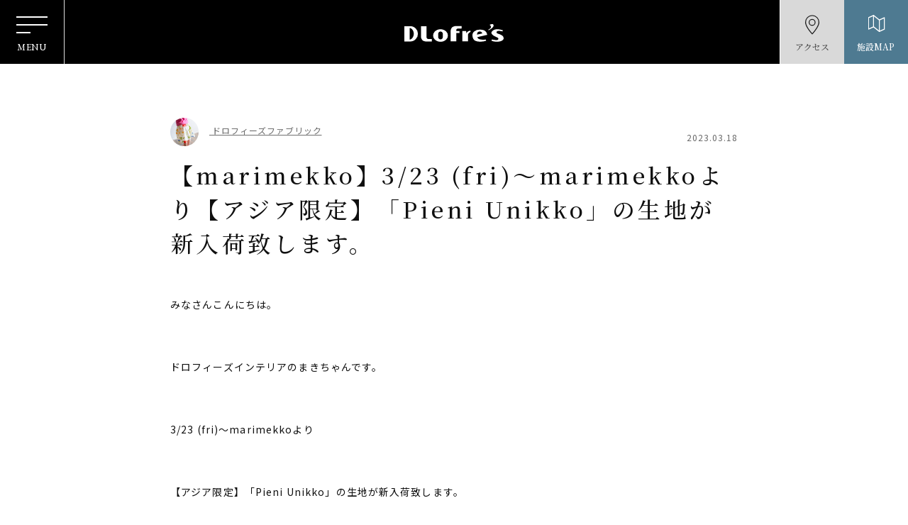

--- FILE ---
content_type: text/html; charset=UTF-8
request_url: https://dlofre.jp/news/%E3%80%90marimekko%E3%80%913-23-fri%EF%BD%9Emarimekko%E3%82%88%E3%82%8A%E3%80%90%E3%82%A2%E3%82%B8%E3%82%A2%E9%99%90%E5%AE%9A%E3%80%91%E3%80%8Cpieni-unikko%E3%80%8D%E3%81%AE%E7%94%9F%E5%9C%B0/
body_size: 8949
content:
<!DOCTYPE html>
<html lang="ja">
<head>
<!-- Google Tag Manager for HEAD section -->
<script>(function(w,d,s,l,i){w[l]=w[l]||[];w[l].push({'gtm.start':
new Date().getTime(),event:'gtm.js'});var f=d.getElementsByTagName(s)[0],
j=d.createElement(s),dl=l!='dataLayer'?'&l='+l:'';j.async=true;j.src=
'https://www.googletagmanager.com/gtm.js?id='+i+dl;f.parentNode.insertBefore(j,f);
})(window,document,'script','dataLayer','GTM-KP3P9T');</script>
<!-- End Google Tag Manager -->	
<meta charset="utf-8">
<meta name="format-detection" content="telephone=no">
<meta http-equiv="X-UA-Compatible" content="IE=edge">
<meta name="viewport" content="width=device-width, initial-scale=1, maximum-scale=1, user-scalable=0"><script src="https://dlofre.jp/assets/js/ipad.min.js"></script>
<script>
if(isIpad()) document.querySelectorAll('meta[name="viewport"]')[0].setAttribute("content", "width=1024, shrink-to-fit=no");
</script>

<!--css-->
<link href="https://dlofre.jp/assets/css/style.min.css" rel="stylesheet" media="all">
<link href="https://dlofre.jp/assets/css/custom.css" rel="stylesheet" media="all">
<!--/css-->
<meta property="og:image" content="https://dlofre.jp/assets/img/common/other/ogp.png">
<!-- Favicons, uncomment out when you get the project's favicon -->
<link rel="icon" href="https://dlofre.jp/assets/img/common/icon/favicon.png" type="image/vnd.microsoft.icon">
<link rel="apple-touch-icon" sizes="57x57" href="https://dlofre.jp/assets/img/common/icon/apple-icon.png">
<link rel="apple-touch-icon-precomposed" sizes="57x57" href="https://dlofre.jp/assets/img/common/icon/apple-icon.png">
<link rel="apple-touch-icon" sizes="72x72" href="https://dlofre.jp/assets/img/common/icon/apple-icon.png">
<link rel="apple-touch-icon" sizes="114x114" href="https://dlofre.jp/assets/img/common/icon/apple-icon.png">
<link rel="apple-touch-icon" sizes="120x120" href="https://dlofre.jp/assets/img/common/icon/apple-icon.png">
<link rel="apple-touch-icon" sizes="144x144" href="https://dlofre.jp/assets/img/common/icon/apple-icon.png">
<link rel="apple-touch-icon" sizes="152x152" href="https://dlofre.jp/assets/img/common/icon/apple-icon.png">
<link rel="icon" sizes="32x32" href="https://dlofre.jp/assets/img/common/icon/favicon.ico" type="image/png">
<meta content="yes" name="apple-mobile-web-app-capable">
<meta name="apple-mobile-web-app-status-bar-style" content="black-translucent">

<meta name='robots' content='max-image-preview:large' />

	<!-- This site is optimized with the Yoast SEO plugin v15.2.1 - https://yoast.com/wordpress/plugins/seo/ -->
	<title>【marimekko】3/23 (fri)～marimekkoより【アジア限定】「Pieni Unikko」の生地が新入荷致します。 - 北欧の暮らし・スローライフが体感できる場所ドロフィーズキャンパス (浜松)</title>
	<meta name="robots" content="index, follow, max-snippet:-1, max-image-preview:large, max-video-preview:-1" />
	<link rel="canonical" href="https://dlofre.jp/news/【marimekko】3-23-fri～marimekkoより【アジア限定】「pieni-unikko」の生地/" />
	<meta property="og:locale" content="ja_JP" />
	<meta property="og:type" content="article" />
	<meta property="og:title" content="【marimekko】3/23 (fri)～marimekkoより【アジア限定】「Pieni Unikko」の生地が新入荷致します。 - 北欧の暮らし・スローライフが体感できる場所ドロフィーズキャンパス (浜松)" />
	<meta property="og:description" content="みなさんこんにちは。 &nbsp; ドロフィーズインテリアのまきちゃんです。 &nbsp; 3/23 (fri)～marimekkoより &nbsp; 【アジア限定】「Pieni Unikko」の生地が新入荷致します。 [&hellip;]" />
	<meta property="og:url" content="https://dlofre.jp/news/【marimekko】3-23-fri～marimekkoより【アジア限定】「pieni-unikko」の生地/" />
	<meta property="og:site_name" content="北欧の暮らし・スローライフが体感できる場所ドロフィーズキャンパス (浜松)" />
	<meta property="og:image" content="https://dlofre.jp/wp/wp-content/uploads/2023/03/20230317-563x750.jpg" />
	<meta name="twitter:card" content="summary_large_image" />
	<meta name="twitter:label1" content="Written by">
	<meta name="twitter:data1" content="dlofre@dmin">
	<meta name="twitter:label2" content="Est. reading time">
	<meta name="twitter:data2" content="0分">
	<script type="application/ld+json" class="yoast-schema-graph">{"@context":"https://schema.org","@graph":[{"@type":"WebSite","@id":"https://dlofre.jp/#website","url":"https://dlofre.jp/","name":"\u5317\u6b27\u306e\u66ae\u3089\u3057\u30fb\u30b9\u30ed\u30fc\u30e9\u30a4\u30d5\u304c\u4f53\u611f\u3067\u304d\u308b\u5834\u6240\u30c9\u30ed\u30d5\u30a3\u30fc\u30ba\u30ad\u30e3\u30f3\u30d1\u30b9 (\u6d5c\u677e)","description":"Just another WordPress site","potentialAction":[{"@type":"SearchAction","target":"https://dlofre.jp/?s={search_term_string}","query-input":"required name=search_term_string"}],"inLanguage":"ja"},{"@type":"ImageObject","@id":"https://dlofre.jp/news/%e3%80%90marimekko%e3%80%913-23-fri%ef%bd%9emarimekko%e3%82%88%e3%82%8a%e3%80%90%e3%82%a2%e3%82%b8%e3%82%a2%e9%99%90%e5%ae%9a%e3%80%91%e3%80%8cpieni-unikko%e3%80%8d%e3%81%ae%e7%94%9f%e5%9c%b0/#primaryimage","inLanguage":"ja","url":"https://dlofre.jp/wp/wp-content/uploads/2023/03/20230317-563x750.jpg"},{"@type":"WebPage","@id":"https://dlofre.jp/news/%e3%80%90marimekko%e3%80%913-23-fri%ef%bd%9emarimekko%e3%82%88%e3%82%8a%e3%80%90%e3%82%a2%e3%82%b8%e3%82%a2%e9%99%90%e5%ae%9a%e3%80%91%e3%80%8cpieni-unikko%e3%80%8d%e3%81%ae%e7%94%9f%e5%9c%b0/#webpage","url":"https://dlofre.jp/news/%e3%80%90marimekko%e3%80%913-23-fri%ef%bd%9emarimekko%e3%82%88%e3%82%8a%e3%80%90%e3%82%a2%e3%82%b8%e3%82%a2%e9%99%90%e5%ae%9a%e3%80%91%e3%80%8cpieni-unikko%e3%80%8d%e3%81%ae%e7%94%9f%e5%9c%b0/","name":"\u3010marimekko\u30113/23 (fri)\uff5emarimekko\u3088\u308a\u3010\u30a2\u30b8\u30a2\u9650\u5b9a\u3011\u300cPieni Unikko\u300d\u306e\u751f\u5730\u304c\u65b0\u5165\u8377\u81f4\u3057\u307e\u3059\u3002 - \u5317\u6b27\u306e\u66ae\u3089\u3057\u30fb\u30b9\u30ed\u30fc\u30e9\u30a4\u30d5\u304c\u4f53\u611f\u3067\u304d\u308b\u5834\u6240\u30c9\u30ed\u30d5\u30a3\u30fc\u30ba\u30ad\u30e3\u30f3\u30d1\u30b9 (\u6d5c\u677e)","isPartOf":{"@id":"https://dlofre.jp/#website"},"primaryImageOfPage":{"@id":"https://dlofre.jp/news/%e3%80%90marimekko%e3%80%913-23-fri%ef%bd%9emarimekko%e3%82%88%e3%82%8a%e3%80%90%e3%82%a2%e3%82%b8%e3%82%a2%e9%99%90%e5%ae%9a%e3%80%91%e3%80%8cpieni-unikko%e3%80%8d%e3%81%ae%e7%94%9f%e5%9c%b0/#primaryimage"},"datePublished":"2023-03-18T08:21:24+00:00","dateModified":"2023-03-18T08:21:24+00:00","inLanguage":"ja","potentialAction":[{"@type":"ReadAction","target":["https://dlofre.jp/news/%e3%80%90marimekko%e3%80%913-23-fri%ef%bd%9emarimekko%e3%82%88%e3%82%8a%e3%80%90%e3%82%a2%e3%82%b8%e3%82%a2%e9%99%90%e5%ae%9a%e3%80%91%e3%80%8cpieni-unikko%e3%80%8d%e3%81%ae%e7%94%9f%e5%9c%b0/"]}]}]}</script>
	<!-- / Yoast SEO plugin. -->


<link rel='stylesheet' id='pz-linkcard-css'  href='//dlofre2.sakura.ne.jp/wp/wp-content/uploads/pz-linkcard/style.css?ver=2.4.4.3.1' type='text/css' media='all' />
<link rel="alternate" type="application/json+oembed" href="https://dlofre.jp/wp-json/oembed/1.0/embed?url=https%3A%2F%2Fdlofre.jp%2Fnews%2F%25e3%2580%2590marimekko%25e3%2580%25913-23-fri%25ef%25bd%259emarimekko%25e3%2582%2588%25e3%2582%258a%25e3%2580%2590%25e3%2582%25a2%25e3%2582%25b8%25e3%2582%25a2%25e9%2599%2590%25e5%25ae%259a%25e3%2580%2591%25e3%2580%258cpieni-unikko%25e3%2580%258d%25e3%2581%25ae%25e7%2594%259f%25e5%259c%25b0%2F" />
<link rel="alternate" type="text/xml+oembed" href="https://dlofre.jp/wp-json/oembed/1.0/embed?url=https%3A%2F%2Fdlofre.jp%2Fnews%2F%25e3%2580%2590marimekko%25e3%2580%25913-23-fri%25ef%25bd%259emarimekko%25e3%2582%2588%25e3%2582%258a%25e3%2580%2590%25e3%2582%25a2%25e3%2582%25b8%25e3%2582%25a2%25e9%2599%2590%25e5%25ae%259a%25e3%2580%2591%25e3%2580%258cpieni-unikko%25e3%2580%258d%25e3%2581%25ae%25e7%2594%259f%25e5%259c%25b0%2F&#038;format=xml" />
<link rel="stylesheet" href="https://dlofre.jp/assets/css/page/news.min.css">
</head>
<body id="single-news" class='single-news'>
<!-- HEADER -->
<!-- Google Tag Manager (noscript) for BODY section -->
<noscript><iframe src="https://www.googletagmanager.com/ns.html?id=GTM-KP3P9T"
height="0" width="0" style="display:none;visibility:hidden"></iframe></noscript>
<!-- End Google Tag Manager (noscript) -->

<header class="header">
  <div class="header__inner">
    <div class="header__hamburger">
      <div class="line">
        <i></i>
        <i></i>
        <i></i>
      </div>
      <span>MENU</span>
    </div>
    <div class="header__logo">
      <h1><a href="https://dlofre.jp/"><img class="logo-white" src="https://dlofre.jp/assets/img/common/logo.svg" alt="Dlofre's"><img class="logo-black" src="https://dlofre.jp/assets/img/common/logo-black.svg" alt="Dlofre's"></a></h1>
    </div>
    <div class="header__location header__btns">
      <a href="https://dlofre.jp/access/" class="locaction">アクセス</a>
    </div>
    <div class="header__map header__btns">
      <span class="map">施設MAP</a>
    </div>
  </div>

  <div class="header__menu" id="menu_sp">
    <div class="menu">
      <p class="menu__logo"><a href="https://dlofre.jp/"><img src="https://dlofre.jp/assets/img/common/logo-black.svg" alt="Dlofre's"></a></p>
      <div class="container">
        <ul class="menu__gnavi">
          <li><a href="https://dlofre.jp/">TOP</a></li>
          <li><a href="https://dlofre.jp/concept/">コンセプト</a></li>
          <li><a href="https://dlofre.jp/spots/">キャンパスマップ</a></li>
          <li><a href="https://dlofre.jp/news/">トピックス</a></li>
          <li><a href="https://dlofre.jp/access/">アクセス</a></li>
          <li><a href="https://dlofre.jp/contact/">お問合せ</a></li>
          <li><a href="https://job-gear.net/miyakoda/">採用情報</a></li>
          <li><a href="https://www.miyakoda.co.jp/company/">運営会社<br class="sp">(都田建設)</a></li>
        </ul>
        <p class="menu__text">主要スポット</p>
        <ul class="menu__gnaviimg">
          <li>
            <a href="https://dlofre.jp/spots/dlofres_interior/">
              <picture>
                <source srcset="https://dlofre.jp/assets/img/common/header/menu/img_mn-sp01.jpg" media="(max-width: 767px)">
                <source srcset="https://dlofre.jp/assets/img/common/header/menu/img_mn01.jpg">
                <img src="https://dlofre.jp/assets/img/common/header/menu/img_mn01.jpg" alt="DLoFre’s Interior">
              </picture>
              <span>DLoFre’s <br class="sp">Interior</span>
            </a>
          </li>
          <li>
            <a href="https://dlofre.jp/spots/dlofres-fabric/">
              <picture>
                <source srcset="https://dlofre.jp/assets/img/common/header/menu/img_mn-sp02.jpg" media="(max-width: 767px)">
                <source srcset="https://dlofre.jp/assets/img/common/header/menu/img_mn02.jpg">
                <img src="https://dlofre.jp/assets/img/common/header/menu/img_mn02.jpg" alt="DLoFre’s Fabric">
              </picture>
              <span>DLoFre’s <br class="sp">Fabric</span>
            </a>
          </li>
          <li>
            <a href="https://dlofre.jp/spots/dlofres_cafe/">
              <picture>
                <source srcset="https://dlofre.jp/assets/img/common/header/menu/img_mn-sp03.jpg" media="(max-width: 767px)">
                <source srcset="https://dlofre.jp/assets/img/common/header/menu/img_mn03.jpg">
                <img src="https://dlofre.jp/assets/img/common/header/menu/img_mn03.jpg" alt="DLoFre’s Cafe">
              </picture>
              <span>DLoFre’s <br class="sp">Cafe</span>
            </a>
          </li>
          <li>
            <a href="https://dlofre.jp/spots/9sense-dining/">
              <picture>
                <source srcset="https://dlofre.jp/assets/img/common/header/menu/img_mn-sp04.jpg" media="(max-width: 767px)">
                <source srcset="https://dlofre.jp/assets/img/common/header/menu/img_mn04.jpg"> 
                <img src="https://dlofre.jp/assets/img/common/header/menu/img_mn04.jpg" alt="9sence dining">
              </picture>
              <span>9sense <br class="sp">dining</span>
            </a>
          </li>
          <li>
            <a href="https://dlofre.jp/spots/nordic-deli/">
              <picture>
                <source srcset="https://dlofre.jp/assets/img/common/header/menu/img_mn-sp05.jpg" media="(max-width: 767px)">
                <source srcset="https://dlofre.jp/assets/img/common/header/menu/img_mn05.jpg">
                <img src="https://dlofre.jp/assets/img/common/header/menu/img_mn05.jpg" alt="nordicdeli mari & decobar">
              </picture>
              <span>nordic deli</span>
            </a>
          </li>
          <li>
            <a href="https://dlofre.jp/spots/kura-book-store/">
              <picture>
                <source srcset="https://dlofre.jp/assets/img/common/header/menu/img_mn-sp06.jpg" media="(max-width: 767px)">
                <source srcset="https://dlofre.jp/assets/img/common/header/menu/img_mn06.jpg">
                <img src="https://dlofre.jp/assets/img/common/header/menu/img_mn06.jpg" alt="Book Store">
              </picture>
              <span>蔵で旅する<br class="sp">book store</span>
            </a>
          </li>
          <li>
            <a href="https://dlofre.jp/spots/shiro-no-minka/">
              <picture>
                <source srcset="https://dlofre.jp/assets/img/common/header/menu/img_mn-sp07.jpg" media="(max-width: 767px)">
                <source srcset="https://dlofre.jp/assets/img/common/header/menu/img_mn07.jpg">
                <img src="https://dlofre.jp/assets/img/common/header/menu/img_mn07.jpg" alt="白のMINKA">
              </picture>
              <span>白のMINKA</span>
            </a>
          </li>
          <li>
            <a href="https://dlofre.jp/spots/miyakoda-eki-cafe/">
              <picture>
                <source srcset="https://dlofre.jp/assets/img/common/header/menu/img_mn-sp08.jpg" media="(max-width: 767px)">
                <source srcset="https://dlofre.jp/assets/img/common/header/menu/img_mn08.jpg">
                <img src="https://dlofre.jp/assets/img/common/header/menu/img_mn08.jpg" alt="都田駅Cafe">
              </picture>
              <span>都田駅Cafe</span>
            </a>
          </li>
          <li>
            <a href="https://dlofre.jp/spots/mari-and-deco/">
              <picture>
                <source srcset="https://dlofre.jp/assets/img/common/header/menu/img_mn-sp09.jpg" media="(max-width: 767px)">
                <source srcset="https://dlofre.jp/assets/img/common/header/menu/img_mn09.jpg">
                <img src="https://dlofre.jp/assets/img/common/header/menu/img_mn09.jpg" alt="mari & deco">
              </picture>
              <span>piilodeco</span>
            </a>
          </li>
          <li>
            <a href="https://dlofre.jp/spots/scandinavia-kirpputori/">
              <picture>
                <source srcset="https://dlofre.jp/assets/img/common/header/menu/img_mn-sp10.jpg" media="(max-width: 767px)">
                <source srcset="https://dlofre.jp/assets/img/common/header/menu/img_mn10.jpg">
                <img src="https://dlofre.jp/assets/img/common/header/menu/img_mn10.jpg" alt="北欧ヴィンテージ陶器Kirpputori">
              </picture>
              <span>北欧ヴィンテージ<br class="sp">陶器<br class="pc">Kirpputori</span>
            </a>
          </li>
          <li>
            <a href="https://dlofre.jp/spots/marimekko-gallery/">
              <picture>
                <source srcset="https://dlofre.jp/assets/img/common/header/menu/img_mn-sp11.jpg" media="(max-width: 767px)">
                <source srcset="https://dlofre.jp/assets/img/common/header/menu/img_mn11.jpg">
                <img src="https://dlofre.jp/assets/img/common/header/menu/img_mn11.jpg" alt="kiitos gallery">
              </picture>
              <span>kiitos gallery</span>
            </a>
          </li>
          <li>
            <a href="https://dlofre.jp/spots/seiten/">
              <picture>
                <source srcset="https://dlofre.jp/assets/img/common/header/menu/img_mn-sp12.jpg" media="(max-width: 767px)">
                <source srcset="https://dlofre.jp/assets/img/common/header/menu/img_mn12.jpg">
                <img src="https://dlofre.jp/assets/img/common/header/menu/img_mn12.jpg" alt="seiten">
              </picture>
              <span>seiten</span>
            </a>
          </li>
        </ul> 

        <p class="menu__btn">
          <a href="https://www.miyakoda.co.jp/" target="_blank">
          <picture>
            <source srcset="https://dlofre.jp/assets/img/common/header/menu/txt_munu-sp01.svg" media="(max-width: 767px)">
            <source srcset="https://dlofre.jp/assets/img/common/header/menu/txt_munu-sp01.svg">  
            <img src="https://dlofre.jp/assets/img/common/header/menu/txt_munu01.svg" alt="">
          </picture>
          </a>
        </p> 

        <ul class="menu__gnaviimg gnaviimgsm3col">
          <li>
            <a href="https://dlofre.jp/spots/dlofres-renovation/">
              <picture>
                <source srcset="https://dlofre.jp/assets/img/common/header/menu/img_mn-sp13.jpg" media="(max-width: 767px)">
                <source srcset="https://dlofre.jp/assets/img/common/header/menu/img_mn13.jpg"> 
                <img src="https://dlofre.jp/assets/img/common/header/menu/img_mn13.jpg" alt="DLoFre’s Renovation">
              </picture>  
              <span>DLoFre’s <br class="sp">Renovation
                <small>リノベーション事業</small>
              </span>
            </a>
          </li>
          <li>
            <a href="https://dlofre.jp/spots/slow-garden/">
              <picture>
                <source srcset="https://dlofre.jp/assets/img/common/header/menu/img_mn-sp14.jpg" media="(max-width: 767px)">
                <source srcset="https://dlofre.jp/assets/img/common/header/menu/img_mn14.jpg">
                <img src="https://dlofre.jp/assets/img/common/header/menu/img_mn14.jpg" alt="Slow Garden">
              </picture>
              <span>Slow Garden
                <small>エクステリア事業</small>
              </span>
            </a>
          </li>
          <li>
            <a href="https://dlofre.jp/spots/wood-stove/">
              <picture>
                <source srcset="https://dlofre.jp/assets/img/common/header/menu/img_mn-sp17.jpg" media="(max-width: 767px)">
                <source srcset="https://dlofre.jp/assets/img/common/header/menu/img_mn17.jpg">
                <img src="https://dlofre.jp/assets/img/common/header/menu/img_mn17.jpg" alt="Wood Stove Gallery">
              </picture>
              <span>Wood Stove <br class="sp">Gallery
                <small>薪ストーブ・<br class="sp">ペレットストーブ事業</small>
              </span>
            </a>
          </li>
        </ul>

        <ul class="menu__gnaviimg gnaviimgsm">
          <li>
            <a href="https://dlofre.jp/spots/slowlife-meister/">
              <picture>
                <source srcset="https://dlofre.jp/assets/img/common/header/menu/img_mn-sp15.jpg" media="(max-width: 767px)">
                <source srcset="https://dlofre.jp/assets/img/common/header/menu/img_mn15.jpg">
                <img src="https://dlofre.jp/assets/img/common/header/menu/img_mn15.jpg" alt="スローライフマイスター検定">
              </picture>
              <span>スローライフ<br class="sp">マイスター協会<small>日本スローライフ<br class="sp">マイスター協会</small></span>
            </a>
          </li>
          <li>
            <a href="https://dlofre.jp/spots/hamamatsu-finland-association/">
              <picture>
                <source srcset="https://dlofre.jp/assets/img/common/header/menu/img_mn-sp16.jpg" media="(max-width: 767px)">
                <source srcset="https://dlofre.jp/assets/img/common/header/menu/img_mn16.jpg">
                <img src="https://dlofre.jp/assets/img/common/header/menu/img_mn16.jpg" alt="浜松フィンランド協会">
              </picture>
              <span>浜松フィンランド協会</span>
            </a>
          </li>
        </ul>
        <a href="javascript:void(0);" id="menu__close" class="btnclose menu__close"><span class="pc">CLOSE</span><span class="sp">閉じる</span></a>
      </div>
    </div>  
  </div>
  <div class="mapgroup" id="mapgroup">
    <div class="mapgroup__close">
      <div class="line">
        <i></i>
        <i></i>
      </div>
      <span>CLOSE</span>
    </div>
    <div class="mapgroup__inner">
            <p class="mapgroup__img"><img src="https://dlofre.jp/wp/wp-content/uploads/2024/04/★MAP02／新キャンパスマップ番号振り_1015_OL-文字入り.jpg" alt=""></p>      <ul class="mapgroup__list">
                <li><a href="https://dlofre.jp/spots/dlofres_interior/"><span>1</span>ドロフィーズインテリア</a></li>
                <li><a href="https://dlofre.jp/spots/enoteca/"><span>2</span>オーガニックワインギャラリー「エノテカ」</a></li>
                <li><a href="https://dlofre.jp/spots/scandinavia-kirpputori/"><span>3</span>北欧ヴィンテージ陶器ギャラリー「Scandinavia Kirpputori」</a></li>
                <li><a href="https://dlofre.jp/spots/wood-stove/"><span>4</span>薪ストーブギャラリー<br>（薪ストーブ・ペレットストーブ事業）</a></li>
                <li><a href="https://dlofre.jp/spots/marimekko-gallery/"><span>5</span>「Kiitos」ギャラリー</a></li>
                <li><a href="https://dlofre.jp/spots/the-next-yard/"><span>6</span>地産地消農園「THE NEXT YARD」</a></li>
                <li><a href="https://dlofre.jp/spots/dlofres-street/"><span>7</span>ドロフィーズ・ストリート</a></li>
                <li><a href="https://dlofre.jp/spots/dlofres-fabric/"><span>8</span>ドロフィーズファブリック</a></li>
                <li><a href="https://dlofre.jp/spots/hamamatsu-finland-association/"><span>8</span>浜松フィンランド協会</a></li>
                <li><a href="https://dlofre.jp/spots/nordic-deli/"><span>9</span>北欧スローフード「ノルディックデリ」</a></li>
                <li><a href="https://dlofre.jp/spots/dlofres-garden-hill/"><span>10</span>北欧の庭「ドロフィーズガーデンヒル」</a></li>
                <li><a href="https://dlofre.jp/spots/glass-house/"><span>11</span>ガーデングッズ「ガラスハウス」</a></li>
                <li><a href="https://dlofre.jp/spots/mari-and-deco/"><span>12</span>piilo deco</a></li>
                <li><a href="https://dlofre.jp/spots/dlofres_cafe/"><span>13</span>ドロフィーズカフェ</a></li>
                <li><a href="https://dlofre.jp/spots/kenchiku-idea-room/"><span>14</span>建築デザイン「建築イデアルーム」</a></li>
                <li><a href="https://dlofre.jp/spots/hearts-pond/"><span>15</span>ハートの池「Heart&#8217;s pond」</a></li>
                <li><a href="https://dlofre.jp/spots/dog-run/"><span>16</span>ドッグラン「dog run」</a></li>
                <li><a href="https://dlofre.jp/spots/wall-art-inspiraation/"><span>17</span>WALL ART「Inspiraation(インスピラーティオ)」</a></li>
                <li><a href="https://dlofre.jp/spots/bbq-terrace/"><span>18</span>「BBQ terrace」</a></li>
                <li><a href="https://dlofre.jp/spots/green-wall/"><span>19</span>Green wall</a></li>
                <li><a href="https://dlofre.jp/spots/genten/"><span>20</span>GENTEN</a></li>
                <li><a href="https://dlofre.jp/spots/point3850/"><span>21</span>Point 3850</a></li>
                <li><a href="https://dlofre.jp/spots/seiten/"><span>22</span>「seiten」ギャラリー</a></li>
                <li><a href="https://dlofre.jp/spots/kura-book-store/"><span>23</span>蔵で旅するbook store</a></li>
                <li><a href="https://dlofre.jp/spots/art-bird-across-boaderline/"><span>24</span>Art「国境を越える鳥」</a></li>
                <li><a href="https://dlofre.jp/spots/hidden-garden/"><span>25</span>隠れ庭「Hidden garden」</a></li>
                <li><a href="https://dlofre.jp/spots/9sense-dining/"><span>26</span>9sense dining（ナインセンスダイニング）</a></li>
                <li><a href="https://dlofre.jp/spots/shiro-no-minka/"><span>27</span>白のMINKA</a></li>
                <li><a href="https://dlofre.jp/spots/sauna-hut/"><span>28</span>空に浮かぶサウナ小屋「Sauna hut」</a></li>
                <li><a href="https://dlofre.jp/spots/art-and-people/"><span>29</span>Art &#038; People</a></li>
                <li><a href="https://dlofre.jp/spots/cabins-light/"><span>30</span>小屋インスタレーション「Cabins light」</a></li>
                <li><a href="https://dlofre.jp/spots/garden-of-meditation/"><span>31</span>苔の庭「Garden of meditation」</a></li>
                <li><a href="https://dlofre.jp/spots/miyakoda-eki-cafe/"><span>32</span>都田駅カフェ</a></li>
                <li><a href="https://dlofre.jp/spots/maiya-and-isora-hill/"><span>33</span>マイヤとイソラの丘</a></li>
                <li><a href="https://dlofre.jp/spots/art-iron-dog/"><span>34</span>アイアンart「Iron dog」</a></li>
                <li><a href="https://dlofre.jp/spots/miyakoda-slow-jazz-weekend/"><span>35</span>miyakoda slow&#038; jazz weekend</a></li>
                <li><a href="https://dlofre.jp/spots/dlofres-market/"><span>36</span>DLoFre&#8217;s Market（ドロフィーズマーケット）</a></li>
                <li><a href="https://dlofre.jp/spots/slow-garden/"><span>37</span>スローガーデン<br>（エクステリア/外構事業）</a></li>
                <li><a href="https://dlofre.jp/spots/dlofres-renovation/"><span>38</span>ドロフィーズ リノベーション<br>（リフォーム事業）</a></li>
                <li><a href="https://dlofre.jp/spots/tiny-free-library/"><span>39</span>Tiny Free Library</a></li>
                <li><a href="https://dlofre.jp/spots/flower-terrace/"><span>40</span>Flower terrace（フラワーテラス）</a></li>
                <li><a href="https://dlofre.jp/spots/kanae-jizo/"><span>41</span>叶地蔵</a></li>
                <li><a href="https://dlofre.jp/spots/toryo-ikusei-school/"><span>42</span>棟梁育成学校</a></li>
                <li><a href="https://dlofre.jp/spots/puretrail/"><span>43</span>ピュアトレイル</a></li>
                <li><a href="https://dlofre.jp/spots/flower-garden/"><span>44</span>花畑</a></li>
                <li><a href="https://dlofre.jp/spots/agoraroom/"><span>45</span>アゴラルーム</a></li>
                <li><a href="https://dlofre.jp/spots/life-style-design-center/"><span>46</span>北欧家具・照明「Life Style Design Center」</a></li>
                <li><a href="https://dlofre.jp/spots/slowlife-meister/"><span>47</span>日本スローライフマイスター協会</a></li>
                <li><a href="https://dlofre.jp/spots/design-room/"><span>48</span>デザインルーム</a></li>
                <li><a href="https://dlofre.jp/spots/scandinavian_art_gallery/"><span>49</span>小さな2北欧美術庫</a></li>
                <li><a href="https://dlofre.jp/spots/wall-art-flower_of_hope/"><span>50</span>WALL ART「希望の花」</a></li>
                <li><a href="https://dlofre.jp/spots/wall-art-everything_waiting/"><span>51</span>WALL ART「Everything is waiting for you」</a></li>
                <li><a href="https://dlofre.jp/spots/soba_de_rutin/"><span>52</span>soba de rutin</a></li>
                <li><a href="https://dlofre.jp/spots/happinessbuilding/"><span>53</span>ハピネス棟</a></li>
                <li><a href="https://dlofre.jp/spots/miyakoda-100kei/"><span>98</span>都田百景</a></li>
                <li><a href="https://dlofre.jp/spots/miyakoda-kensetsu/"><span>99</span>都田建設（新築事業）</a></li>
              </ul>
    </div>
    <a href="javascript:void(0);" id="mapgroup__closeb" class="btnclose"><span class="pc">CLOSE</span><span class="sp">閉じる</span></a>
  </div>
</header><div id="wrap">
  <main>
    <div class="container">
            <div class="news__top">
        <div class="flex">
          <a href="https://dlofre.jp/spots/dlofres-fabric/" class="link"><img src="https://dlofre.jp/wp/wp-content/uploads/2021/09/ファブリックアイコン.jpg" alt="ドロフィーズファブリック"> <span>ドロフィーズファブリック</span></a>
          <p class="date">2023.03.18</p>        </div>
        <h1 class="title">【marimekko】3/23 (fri)～marimekkoより【アジア限定】「Pieni Unikko」の生地が新入荷致します。</h1>
      </div>
      <div class="contcms cmsContent">
        <p>みなさんこんにちは。</p>
<p>&nbsp;</p>
<p>ドロフィーズインテリアのまきちゃんです。</p>
<p>&nbsp;</p>
<p>3/23 (fri)～marimekkoより</p>
<p>&nbsp;</p>
<p>【アジア限定】「Pieni Unikko」の生地が新入荷致します。</p>
<p>&nbsp;</p>
<p>&nbsp;</p>
<p><img loading="lazy" class="alignnone wp-image-62099 size-medium" src="https://dlofre.jp/wp/wp-content/uploads/2023/03/20230317-563x750.jpg" alt="" width="563" height="750" /></p>
<p>&nbsp;</p>
<p>&nbsp;</p>
<p>マリメッコの定番デザイン、ウニッコのコットン100％のファブリックです。</p>
<p>&nbsp;</p>
<p>カラーはブルー・ベージュ・レッドの三種類でアジア限定となっております。</p>
<p>&nbsp;</p>
<p>春らしい柔らかな色合いのデザインとなっておりますので</p>
<p>&nbsp;</p>
<p>部屋の模様替えなどにいかがでしょうか。</p>
<p>&nbsp;</p>
<p>ぜひ、ドロフィーズファブリックでお手に取ってみてください。</p>
<p>&nbsp;</p>
<p>ドロフィーズインテリア：まきちゃん</p>
      </div>
    </div>
    <div class="caseOther container">
              <div class="ttlHead">
        <h2 class="heading">RELATED POST</h2>
        <a href="https://dlofre.jp/newscat/shopping/" class="link">Shopping</a>
      </div>
      <ul class="other other--type1 margin1">
                  <li class="other__item">
          <a href="https://dlofre.jp/news/m20260123/">
            <p class="img_thumb"><span class="lazy" data-bg="url('https://dlofre.jp/wp/wp-content/uploads/2026/01/mf20260124-819x1024.jpg')"></span></p>
            <p class="ttl">1/23（fri)【marimekko】暮らしに「喜び」を。マリメッコの新作生地「Ilo」</p>
          </a>
        </li>
                  <li class="other__item">
          <a href="https://dlofre.jp/news/interior_marimekko0124sat/">
            <p class="img_thumb"><span class="lazy" data-bg="url('https://dlofre.jp/wp/wp-content/uploads/2026/01/m20260124-1.jpg')"></span></p>
            <p class="ttl">【marimekko】1/24(sat)マリメッコと過ごすティータイム。和の彩りにも合うスモールプレート＆コースター。</p>
          </a>
        </li>
                  <li class="other__item">
          <a href="https://dlofre.jp/news/shop20260124/">
            <p class="img_thumb"><span class="lazy" data-bg="url('https://dlofre.jp/wp/wp-content/uploads/2026/01/IMG_7844-1024x683.jpg')"></span></p>
            <p class="ttl">1/24（土）【数量限定】スウェーデンの名作「グスタフスベリ」が届きます。</p>
          </a>
        </li>
                  <li class="other__item">
          <a href="https://dlofre.jp/news/shop20260117/">
            <p class="img_thumb"><span class="lazy" data-bg="url('https://dlofre.jp/wp/wp-content/uploads/2026/01/20260117-5-scaled.jpg')"></span></p>
            <p class="ttl">1/17（土）VL45ラジオハウス ポータブルランプ展示</p>
          </a>
        </li>
              </ul>
              <div class="ttlHead ttlHead--mb1">
        <p class="subheading">人気の記事</p>
        <h2 class="heading">popular</h2>
      </div>
      <ul class="other other--type1 margin2">
                  <li class="other__item">
          <a href="https://dlofre.jp/news/%e3%80%90marimekko%e3%80%91%e3%82%aa%e3%83%b3%e3%83%a9%e3%82%a4%e3%83%b3%e3%82%b7%e3%83%a7%e3%83%83%e3%83%97%e3%81%ae%e3%81%94%e6%a1%88%e5%86%85/">
            <p class="img_thumb"><span class="lazy" data-bg="url('https://dlofre.jp/wp/wp-content/uploads/2021/12/オンラインショップ.jpg')"></span></p>
            <p class="ttl">【marimekko】オンラインショップのご案内</p>
          </a>
        </li>
                  <li class="other__item">
          <a href="https://dlofre.jp/news/marimekko20250906/">
            <p class="img_thumb"><span class="lazy" data-bg="url('https://dlofre.jp/wp/wp-content/uploads/2025/08/20250906-5-1-scaled.jpg')"></span></p>
            <p class="ttl">9/6（sat）【marimekko】落ち着きのあるカラーのUnikkoアイテム</p>
          </a>
        </li>
                  <li class="other__item">
          <a href="https://dlofre.jp/news/marimekko20250830/">
            <p class="img_thumb"><span class="lazy" data-bg="url('https://dlofre.jp/wp/wp-content/uploads/2025/08/20250830-1-683x1024.jpg')"></span></p>
            <p class="ttl">8/30（sat）【marimekko】行楽シーズンに向けてバッグはいかがですか。</p>
          </a>
        </li>
                  <li class="other__item">
          <a href="https://dlofre.jp/news/marimekko20250823/">
            <p class="img_thumb"><span class="lazy" data-bg="url('https://dlofre.jp/wp/wp-content/uploads/2025/08/20250723-4-1024x683.jpg')"></span></p>
            <p class="ttl">8/23（sat）【marimekko】オレンジで元気な食卓</p>
          </a>
        </li>
              </ul>
                </div>
  </main>
</div><!-- #wrap -->
<!-- FOOTER -->
  <section class="scandinavia finepicup">
    <div class="scandinavia__inner container">
      <div class="headtopcm">FINE PICK UP<h2>新たな暮らしへ</h2></div>
      <ul class="scandinavia__list">
                <li>
          <a href="https://www.miyakoda.co.jp/openhouse/20260124_openhouse-3buildings/">            <p class="listimg listimgpick imgbg lazy" data-bg="url('https://dlofre.jp/wp/wp-content/uploads/2026/01/2026012425-untitled_ban_718_478_bb.png')">
            <h3 class="listttl">【当日予約OK・特典あり】歩いて回る3棟同時見学会 #趣味ライフ #北欧シンプル #古民家レトロ</h3>
          </a>        </li>
              <li>
          <a href="https://www.miyakoda.co.jp/wisdom/study-the-essencial-of-house-building/dlofrescafe-iedukuri/">            <p class="listimg listimgpick imgbg lazy" data-bg="url('https://dlofre.jp/wp/wp-content/uploads/2026/01/cafe-2.png')">
            <h3 class="listttl">「ドロフィーズカフェで家づくりを考える4選」</h3>
          </a>        </li>
              <li>
          <a href="https://www.miyakoda.co.jp/news/20260104_open_happiness/">            <p class="listimg listimgpick imgbg lazy" data-bg="url('https://dlofre.jp/wp/wp-content/uploads/2026/01/ハピネス棟.png')">
            <h3 class="listttl">暮らしを発見する北欧家具・照明×ライフスタイル空間 DLoFre's style  MODEL HOUSE</h3>
          </a>        </li>
              <li>
          <a href="https://www.miyakoda.co.jp/openhouse/land-cafe/">            <p class="listimg listimgpick imgbg lazy" data-bg="url('https://dlofre.jp/wp/wp-content/uploads/2026/01/20260119_土地cafe718改2-e1768720834532.png')">
            <h3 class="listttl">【限定開催 土地Cafe】絶対に後悔しない、希望の土地情報を手に入れる特別なcafe</h3>
          </a>        </li>
              <li>
          <a href="https://www.miyakoda.co.jp/openhouse/newbuildrenovation-consultation/">            <p class="listimg listimgpick imgbg lazy" data-bg="url('https://dlofre.jp/wp/wp-content/uploads/2026/01/20260119_ban2_718_478-3.png')">
            <h3 class="listttl">どちらで叶える？あなたの未来の暮らし「新築？orリノベーション？」相談会</h3>
          </a>        </li>
              <li>
          <a href="https://www.miyakoda.co.jp/seminar/">            <p class="listimg listimgpick imgbg lazy" data-bg="url('https://dlofre.jp/wp/wp-content/uploads/2026/01/202601_初めての家づくり講座718-e1768094769588.png')">
            <h3 class="listttl">はじめての家づくりにおすすめ講座</h3>
          </a>        </li>
              <li>
          <a href="https://www.miyakoda.co.jp/seminar/scandinavian-design-furniture/">            <p class="listimg listimgpick imgbg lazy" data-bg="url('https://dlofre.jp/wp/wp-content/uploads/2021/10/IMG_9971-001-コピー-2.jpg')">
            <h3 class="listttl">インテリア・北欧家具をお考えの方へ 「北欧デザイン & ファニチャー」セミナー</h3>
          </a>        </li>
              <li>
          <a href="https://www.miyakoda.co.jp/works/?key%5B%5D=159">            <p class="listimg listimgpick imgbg lazy" data-bg="url('https://dlofre.jp/wp/wp-content/uploads/2026/01/北欧家具.png')">
            <h3 class="listttl">北欧家具が素敵な住宅施工例</h3>
          </a>        </li>
            </ul>
    </div>
  </section>    
<footer class="footer">
	<div class="footer__inner container">
		<div class="footer01">
		<a href="https://dlofre.jp/" class="footer__logo"><img src="https://dlofre.jp/assets/img/common/footer/logo_ft.svg" alt=""></a>
		<p class="footer__txt">
			株式会社都田建設<br>
			〒431-2102<br>
			静岡県浜松市浜名区都田町2698-1<br>
			TEL：<a href="tel:053-428-2750">053-428-2750</a><br>
			フリーダイヤル：<a href="tel:0120-14-2750">0120-14-2750</a><br>
			定休日：火・水
		</p>
		<p class="footer__txtsm">（各施設ごとに変わる場合があるので、施設のスケジュールをご確認ください）</p>
		<div class="footer__inst">
			<p class="insttxt">
				INSTAGRAM <br class="pc">ACCOUNT
			</p>
			<ul class="footer__list">
				<li>
					<a href="https://www.instagram.com/dlofres.interior/" target="_blank">
						<img src="https://dlofre.jp/assets/img/common/footer/logo_dlofre-int.svg" alt="ドロフィーズインテリア">
						<span>ドロフィーズ<br>インテリア</span>
					</a>
				</li>
				<li>
					<a href="https://www.instagram.com/dlofrescafe/" target="_blank">
						<img src="https://dlofre.jp/assets/img/common/footer/logo_dlofrecf.png" alt="ドロフィーズカフェ">
						<span>ドロフィーズ<br>カフェ</span>
					</a>
				</li>
				<li>
					<a href="https://www.instagram.com/miyakoda.eki.cafe/" target="_blank">
						<img src="https://dlofre.jp/assets/img/common/footer/logo_miyakodcf.png" alt="駅カフェ">
						<span>駅カフェ</span>
					</a>
				</li>
				<li>
					<a href="https://www.instagram.com/shirominka/" target="_blank">
						<img src="https://dlofre.jp/assets/img/common/footer/logo_lminka.png" alt="白のMINKA">
						<span>白のMINKA</span>
					</a>
				</li>
				<li>
					<a href="https://www.instagram.com/9sensedining/" target="_blank">
						<img src="https://dlofre.jp/assets/img/common/footer/logo_sense.png" alt="9 sense dining">
						<span>9 sense<br>dining</span>
					</a>
				</li>
				<li>
					<a href="https://www.instagram.com/yurina.dlofres/" target="_blank">
						<img src="https://dlofre.jp/assets/img/common/footer/logo_img.png" alt="Yurina Kino">
						<span>Yurina Kino</span>
					</a>
				</li>
				<li>
					<a href="https://www.instagram.com/miyakoda_kensetsu/" target="_blank">
						<img src="https://dlofre.jp/assets/img/common/footer/logo_miyakoda.png" alt="都田建設">
						<span>都田建設</span>
					</a>
				</li>
			</ul>
		</div>
		<ul class="footer__img">
			<li><a href="https://slowlife-meister.jp/" target="_blank"><img src="https://dlofre.jp/assets/img/common/footer/img_01.jpg" alt="スローライフマイスター検定"></a></li><li><a href="https://dlofre.jp/finland/?_ga=2.97951901.304689979.1626173928-836559178.1587635651" target="_blank"><img src="https://dlofre.jp/assets/img/common/footer/img_02.jpg" alt="浜松フィンランド協会"><span>浜松フィンランド協会</span></a></li>
			<li><a href="https://www.miyakoda.co.jp/" target="_blank"><span><img src="https://dlofre.jp/assets/img/common/footer/logo-dlofre.svg" alt=""></span></a></li>
		</ul>
		<div class="footerlinkwrap">
			<p class="footer__link"><a href="https://job-gear.net/miyakoda/" target="_blank">採用情報</a></p>
			<p class="footer__link"><a href="https://www.miyakoda.co.jp/company/" target="_blank">運営会社（都田建設）</a></p>
		</div>
		</div>
		<p class="footer__copyright">© 2020 DLoFre’s®️</p>
		<p class="totop js-totop off"><span>TOP</span></p>
	</div>
</footer>
<script src="https://dlofre.jp/assets/js/common.min.js"></script><script src="https://dlofre.jp/assets/js/lib/biggerlink.js"></script>
<script>
  jQuery(document).ready(function($) {
    $('.other .other__item').biggerlink();
  });
</script>
</body>
</html>


--- FILE ---
content_type: image/svg+xml
request_url: https://dlofre.jp/assets/img/common/header/ico_map.svg
body_size: 251
content:
<svg xmlns="http://www.w3.org/2000/svg" width="25.419" height="25.449" viewBox="0 0 25.419 25.449">
  <g id="Group_1204" data-name="Group 1204" transform="translate(0.75 0.75)">
    <path id="Path_339846" data-name="Path 339846" d="M1031.919,236.5V219.417l-7.688,3.417L1015.688,216,1008,219.417V236.5l7.688-3.417,8.542,6.834Z" transform="translate(-1008 -215.97)" fill="none" stroke="#fff" stroke-linecap="round" stroke-linejoin="round" stroke-width="1.5"/>
    <line id="Line_4" data-name="Line 4" y2="17.055" transform="translate(7.62)" fill="none" stroke="#fff" stroke-linecap="round" stroke-linejoin="round" stroke-width="1.5"/>
    <line id="Line_5" data-name="Line 5" y2="17.055" transform="translate(16.329 6.894)" fill="none" stroke="#fff" stroke-linecap="round" stroke-linejoin="round" stroke-width="1.5"/>
  </g>
</svg>


--- FILE ---
content_type: image/svg+xml
request_url: https://dlofre.jp/assets/img/common/footer/logo_dlofre-int.svg
body_size: 11291
content:
<svg xmlns="http://www.w3.org/2000/svg" xmlns:xlink="http://www.w3.org/1999/xlink" width="90" height="90" viewBox="0 0 90 90">
  <defs>
    <clipPath id="clip-path">
      <rect id="Rectangle_1141" data-name="Rectangle 1141" width="90" height="90" rx="45" transform="translate(0 0)" fill="#fff" stroke="#707070" stroke-width="1"/>
    </clipPath>
  </defs>
  <g id="Group_1705" data-name="Group 1705" transform="translate(-345 -1595.608)">
    <g id="Mask_Group_146" data-name="Mask Group 146" transform="translate(345 1595.608)" clip-path="url(#clip-path)">
      <path id="Path_348900" data-name="Path 348900" d="M0,0H90V90H0Z" transform="translate(0 0.173)" fill="#fff"/>
    </g>
    <g id="Group_1704" data-name="Group 1704">
      <g id="Group_1434" data-name="Group 1434" transform="translate(361.197 1634.889)">
        <g id="Group_1077" data-name="Group 1077" transform="translate(28.513 0.47)">
          <path id="Path_339866" data-name="Path 339866" d="M383.4,559.566l.034,0-.047-.362c-.054-.01-.045-.078-.049-.111-.065.041-.024-.047-.061-.06,0-.033-.054-.011-.06-.06l-.017,0c0-.033-.071-.008-.06-.06-.052.007-.056-.027-.078-.058l-.017,0c-.054-.01-.065-.093-.149-.066l0-.016-.121.014c-.022-.031-.039-.029-.093-.039l0-.017-.138.017c.026.064-.067.024-.1.045.043.062-.049.023-.063.057s-.069.008-.1.029c.026.064-.084.027-.1.062,0,.033-.049.022-.067.025l0,.016a.563.563,0,0,0-.1.062l0,.032a.194.194,0,0,0-.1.045l0,.016c-.05.022-.063.058-.115.063l0,.033c-.052.006-.048.039-.1.045l0,.033c-.052.006-.048.038-.1.061.022.031-.032.021-.028.053-.052.006.009.066-.063.058.007.049-.048.039-.06.074.022.031-.03.037-.028.054,0,.033-.05.022-.084.027.039.029-.013.035-.011.052-.052.006-.009.068-.08.059l0,.017c-.032.02.009.066-.063.057.007.049-.009.068-.06.074.024.047-.013.035-.028.054-.052.006.008.066-.06.074.021.031-.016.019-.03.037-.052.006-.009.068-.061.074,0,.033.011.082-.024.086-.052.006.009.066-.062.057.006.05-.048.039-.061.075a.12.12,0,0,1-.078.076c.006.049-.048.039-.022.1l-.017,0,0,.017c-.05.023-.026.07-.08.059.045.079-.043.073-.016.153l-.034,0c.049.111-.115.063-.048.173l-.034,0c.006.049-.048.039-.022.1l-.035,0c.006.049-.045.055-.022.1l-.034,0c.047.095-.063.057-.035.138l-.017,0c.006.049-.045.056-.037.122l-.018,0c.009.066-.065.041-.039.1l-.017,0c.047.095-.08.06-.035.138l-.035,0c.065.093-.063.057-.015.152l-.035,0,.007.05c-.052.006.006.049-.063.057.045.078-.063.057-.017.136l-.035,0,.013.1-.035,0c.048.095-.062.057-.035.138l-.017,0,.011.083c-.05.022-.028.054-.039.1l-.017,0,.01.083c-.052.006-.028.053-.041.088l-.017,0,.01.082c-.052.006-.028.054-.041.088l-.035,0,.011.082c-.032.02-.011.052-.024.086l-.034,0,.009.066c-.069.008,0,.118-.011.185l-.035,0,.013.1-.035,0,.017.132-.034,0,.015.115c-.032.021-.028.053-.022.1l-.035,0,.011.082c-.032.021-.03.037-.024.087l-.034,0v.134l-.017,0,.015.116c-.067.024,0,.133-.009.2l-.034,0,.011.083c-.067.024,0,.117-.028.187l-.017,0,0,.1-.017,0,.006.183-.034,0,.026.2-.017,0,.008.2-.034,0,.019.148c-.033.02-.029.053-.024.086l-.034,0,0,.033c-.052.006.008.066-.063.057.023.047-.03.037-.061.074.007.05-.048.039-.022.1l-.034,0c.006.049-.028.054-.06.074.023.048-.03.037-.028.054-.035,0-.011.051-.063.057l0,.017c-.032.02-.009.068-.063.057.006.049-.046.055-.059.091l0,.016c-.052.006-.011.052-.08.06,0,.033-.03.037-.021.1l-.069.008.006.049c-.034,0-.011.051-.063.057l.007.049c-.052.006-.009.068-.063.057l0,.017c-.052.006.011.082-.061.074l.006.049c-.034,0-.011.052-.062.058.006.05-.048.039-.039.105l-.017,0,0,.017c-.069.008-.062.058-.1.062.007.049-.065.041-.039.1l-.035,0c.022.031-.013.035-.028.053-.035,0,.009.066-.063.057.007.05-.028.054-.021.1l-.035,0,.008.066c-.034,0-.011.051-.062.057l0,.017c-.052.006.009.065-.063.057l.007.049c-.035,0-.011.051-.063.057l0,.017c-.035,0-.009.068-.063.057.007.05-.045.056-.06.074.009.066-.065.041-.039.1l-.034,0c.006.05-.007.085-.059.091.006.049-.05.023-.082.043-.006-.05-.056-.027-.06-.06l-.017,0c-.024-.047-.071-.008-.063-.076l-.017,0c-.006-.05-.086.01-.078-.058a.064.064,0,0,1-.078-.058c-.052.006-.024-.047-.043-.062s-.091-.023-.082-.091a.137.137,0,0,1-.078-.058l-.017,0c-.011-.082-.093-.039-.069-.125l-.017,0c-.026-.064-.061-.06-.067-.109l-.017,0c-.006-.049-.058-.044-.065-.093l-.034,0c.007-.084-.091-.023-.069-.126l-.017,0c.006-.084-.093-.039-.052-.128-.039-.029-.108-.021-.084-.108l-.035,0c.006-.084-.091-.023-.069-.126l-.017,0c.009-.067-.093-.039-.069-.126l-.018,0c.007-.084-.093-.039-.069-.126l-.017,0a.824.824,0,0,0-.067-.109l-.017,0c.007-.084-.091-.023-.069-.125l-.017,0c.007-.085-.091-.023-.069-.126l-.034,0c-.007-.049-.043-.062-.048-.095l-.034,0c.007-.085-.093-.04-.069-.126l-.017,0c-.026-.064-.032-.113-.071-.142-.05.023-.022-.031-.043-.062-.067.025-.01-.083-.064-.093-.016.018-.02-.015-.022-.031l-.017,0c0-.1-.1-.056-.073-.159-.039-.029-.09-.023-.084-.107-.067.025-.028-.08-.065-.093-.032.02-.021-.031-.026-.064l-.017,0a.57.57,0,0,0-.065-.093c-.067.025-.026-.064-.06-.06-.051.006-.026-.064-.03-.1l-.034,0c.024-.086-.093-.039-.052-.128-.067.025-.043-.062-.06-.06-.037-.013-.028-.08-.032-.113-.082.043-.013-.1-.1-.056,0-.1-.049-.111-.06-.193l-.017,0c0-.1-.1-.056-.073-.159-.067.025-.026-.064-.06-.06-.037-.013-.009-.066-.032-.113-.065.041-.026-.064-.06-.06-.054-.01,0-.15-.071-.142.02-.119-.082-.091-.064-.227-.067.024-.028-.081-.065-.093-.033.02-.02-.015-.022-.031l-.017,0c-.007-.049-.058-.043-.065-.092-.082.043-.078-.058-.16-.015l0-.033-.136.033c.022.031-.015.018-.032.02.048.1-.056.107,0,.167.054.01,0,.15.071.142-.018.136.1.122.086.258.065-.041.024.047.06.06s.011.082.034.13l.017,0c-.007.085.093.039.069.126l.017,0c-.006.085.093.039.071.142l.018,0c0,.1.1.072.078.192.067-.024.023.047.06.06.035,0,.026.064.03.1l.035,0c-.007.084.063.076.056.161.069-.008.028.08.065.093.035,0,.023.048.028.081.065-.041.024.047.061.06.035,0,.026.064.03.1l.035,0c0,.1.095.056.073.159l.018,0c-.007.084.093.04.071.142l.017,0c-.007.084.091.023.069.125l.017,0c-.009.068.091.023.069.126l.017,0c.008.066.093.039.069.126.032-.021.039.029.056.027.035,0,.024.047.026.064l.035,0c-.009.068.075.041.052.127l.034,0c0,.1.095.056.058.177l.035,0c-.024.086.091.022.052.128l.034,0c.007.049.091.023.065.093l.017,0c-.007.084.093.039.071.142.052-.006.043.062.082.091.052-.006.026.064.047.095l.018,0c-.007.084.092.039.069.126l.017,0c-.007.084.093.039.071.142.037.012.106,0,.082.091l.035,0c.006.049.041.045.048.094l.034,0c-.009.068.076.041.052.128l.035,0c-.007.084.093.039.069.126l.017,0c.009.066.043.062.067.109l.017,0c.006.05.058.044.065.093l.017,0c.006.049.058.043.064.093.037.012.091.023.082.091.032-.02.039.029.056.027.035,0,.024.047.026.064.049-.022.039.029.056.027.007.049.071.008.062.076l.018,0c.022.031.069-.008.058.043.052-.006.058.043.1.056.052-.006.043.062.11.037l0,.033c.052-.006.041.046.108.021l0,.033.052-.006c0,.033.071.008.06.06l.173-.02,0,.033.1-.012c-.026-.064.067-.025.062-.058s.067-.025.119-.031l0-.017c.032-.021-.009-.066.045-.056-.006-.049.045-.056.061-.074l0-.033c.052-.006.028-.054.082-.043-.009-.066.046-.056.022-.1l.035,0-.008-.066c.051-.006-.009-.066.063-.058l0-.017c.052-.006.045-.056.1-.061-.006-.049.048-.039.061-.074a.13.13,0,0,1,.06-.074c-.021-.031.03-.037.028-.054.052-.006.009-.068.08-.06l-.007-.05c.033-.02.011-.051.063-.057-.007-.049.009-.068.059-.091-.045-.078.045-.055.017-.136l.034,0a.13.13,0,0,1,.061-.074l0-.017c.035,0,.009-.068.063-.058-.006-.05.028-.054.061-.074l-.007-.05c.052-.006.009-.068.063-.057-.008-.066.063-.058.037-.122l.052-.006c-.007-.049.047-.039.063-.057a.108.108,0,0,1,.076-.093l-.007-.049c.035,0,.011-.052.063-.058l0-.016c.032-.021.009-.068.062-.058-.022-.031.013-.035.028-.054.056-.107.011.083.075.041l.038.3.035,0c.008.2.1.256.092.44.084-.026.013.1.1.073-.006.084.049.111.06.194.067-.025.011.082.048.095.05-.023.041.045.043.062l.017,0c.041.045.015.115.087.124.034,0,.026.064.032.113l.017,0c0,.033.069-.008.059.043.032-.021.041.045.058.043.032-.021.021.031.026.064.047-.039.039.029.056.027.022.031.054.01.061.059l.017,0c.022.031.071.008.06.06.082-.043.078.058.16.015l0,.033.138-.016,0,.033c.106,0,.117-.047.2-.058-.024-.047.03-.037.028-.053.052-.006.009-.068.062-.057l0-.017c.033-.02.009-.068.063-.058-.026-.063.022-.237-.1-.206l0-.017-.1.012,0-.033c-.052.006-.16-.015-.134.049-.054-.01-.151.051-.16-.015-.052.006-.023-.047-.045-.078-.019-.015-.088-.006-.082-.091l-.017,0c.007-.084-.091-.023-.069-.126-.067.025-.026-.064-.06-.06-.037-.012-.008-.065-.03-.1-.067.025-.028-.08-.064-.093-.054-.01-.015-.115-.052-.128-.041-.045-.017-.131-.058-.177-.056-.027,0-.166-.073-.158l-.045-.346-.034,0-.045-.346.034,0-.036-.28c.032-.021.028-.054.024-.086l.034,0,0-.016c.052-.006-.011-.083.061-.074-.022-.031.03-.037.028-.054.052-.006-.009-.065.063-.057l0-.017c.035,0,.009-.068.063-.058l0-.017c.052-.006-.009-.066.063-.058-.024-.047.048-.039.045-.056.035,0-.008-.066.063-.057-.041-.046.03-.037.028-.053.035,0,.011-.052.063-.058-.009-.066.047-.039.022-.1l.069-.008-.009-.066c.035,0,.011-.052.063-.057,0-.033.03-.037.06-.074-.021-.031.031-.037.028-.054.034,0,.011-.051.063-.057l0-.017c.028-.054.1-.045.072-.125l.035,0c-.022-.031.013-.035.01-.052.052-.006.009-.068.08-.06.009-.068.1-.062.049-.156l.035,0c-.021-.031.033-.021.028-.053.052-.006-.008-.066.063-.057l-.006-.049c.035,0,.011-.051.063-.058-.006-.049.047-.039.022-.1l.035,0c-.007-.05.065-.041.039-.105l.017,0c.011-.052.026-.07.078-.076l0-.033c.035,0-.006-.049.065-.041-.007-.049.009-.068.058-.091l-.006-.049c.052-.006-.009-.066.063-.057-.021-.031.03-.037.028-.054.052-.006-.008-.066.063-.058l0-.017c.011-.051.1-.045.072-.125l.017,0,0-.016c.032-.02.009-.068.063-.057-.05-.111.115-.063.063-.191l.018,0c-.006-.049.065-.042.039-.105l.017,0,0-.017c.03-.037.1-.045.072-.126l.034,0,0-.016c.034,0,.009-.068.063-.058l-.006-.049c.032-.02.011-.051.062-.057.011-.052.026-.07.061-.074l0-.033c.034,0,.011-.051.065-.041-.006-.049-.013-.1.024-.086.033-.02.009-.068.061-.074l-.007-.049c.035,0,.011-.052.08-.06,0-.033-.028-.08.006-.084.052-.006.009-.068.08-.06,0-.033-.011-.082.024-.087.052-.006-.009-.066.063-.058l0-.016c.03-.038.08-.06.052-.14l.034,0c-.023-.048.03-.037.061-.074l0-.016c.052-.006-.009-.066.063-.058l-.006-.049c.035,0,.01-.051.063-.057-.024-.048.03-.037.028-.053.052-.006.009-.068.063-.058-.047-.095.061-.074.016-.152l.035,0c-.007-.049.047-.039.06-.074-.045-.078.063-.058.035-.138l.018,0c-.007-.049.065-.041.039-.1l.017,0c-.006-.049.065-.041.039-.1l.035,0c-.045-.078.045-.055.017-.136l.035,0-.015-.115.035,0-.011-.083c.032-.021.028-.053.024-.086l.034,0-.013-.1.035,0-.021-.165c.034,0,.03-.037.024-.086l.035,0-.017-.132.034,0Zm-.519.457-.018,0c-.013.035.011.082-.041.088l.015.116-.017,0,0,.1-.035,0c-.009.068.056.161-.011.185l.009.066-.018,0c-.013.035-.009.068-.041.088l.01.082-.018,0c.028.08-.082.043-.035.138l-.034,0c.045.078-.08.059-.018.136l-.035,0c.048.095-.08.06-.015.152-.071-.008-.011.051-.063.057l.006.05c-.071-.008-.011.051-.062.058-.035,0-.029.054-.024.086l-.034,0c.026.064-.028.054-.022.1-.052.006-.045.055-.1.062l0,.016-.035,0c.009.065-.026.069-.037.121-.015.018-.067.025-.061.074l-.017,0c.007.049-.046.056-.039.1a.133.133,0,0,0-.06.074c-.054-.01-.028.053-.062.058l.006.049c-.052.006-.028.053-.063.058l0,.016c-.03.037-.065.041-.059.09-.054-.01-.03.037-.063.057l.006.05c-.032.02-.084.026-.061.074-.071-.009-.028.053-.063.057l0,.016-.035,0c.026.064-.045.056-.039.1l-.035,0c.026.063-.028.053-.022.1-.052.006-.009.068-.061.074l0,.033c-.052.006-.028.054-.061.074,0,.016-.052.006-.028.054l-.035,0c.026.064-.024.086-.054.124l0,.016c-.071-.009-.011.052-.062.058l.006.049c-.05.023-.065.041-.06.074-.072-.008-.029.053-.063.057l.006.049c-.069.008-.045.056-.08.06l.009.066a.188.188,0,0,1-.1.045l.008.066c-.071-.008-.011.051-.063.058-.035,0-.028.053-.024.087-.071-.009-.011.051-.063.057,0,.016-.05.023-.028.054-.071-.009-.028.054-.063.057l.006.049c-.052.006-.028.053-.063.058l.006.049c-.071-.008-.009.068-.06.074l0,.017c-.071-.008-.048.039-.082.043l0,.034c-.073-.025-.01.051-.062.057l0,.016c-.054-.01-.03.037-.063.057l.007.05c-.035,0-.03.037-.063.058l.006.049c-.071-.008-.011.051-.063.058l.007.05c-.052.006-.028.053-.063.058s-.028.054-.024.086c-.052.006-.028.053-.06.074,0,.016-.069.008-.028.054-.071-.008-.028.053-.063.057,0,.017-.069.008-.045.056l-.017,0c.008.066-.041.089-.072.126l0,.016c-.018,0-.071-.008-.067.025l-.015.018c-.037-.013.015-.018.011-.051l-.028-.214.034,0v-.133l.017,0c.011-.052.007-.084.041-.088l-.022-.165.018,0v-.134l.017,0,0-.1.034,0-.012-.1.017,0v-.134l.034,0c-.047-.095.08-.06.016-.152l.034,0-.017-.132.035,0-.017-.132.034,0-.013-.1.035,0-.015-.115.035,0-.013-.1.034,0c-.026-.064.028-.053.022-.1l.035,0c.013-.035-.008-.066.024-.087l-.011-.082.035,0c.011-.052.007-.085.041-.088l-.011-.082.017,0c.011-.051-.011-.083.039-.105l-.011-.083.017,0c.013-.035.009-.068.041-.088l-.011-.083.017,0c-.028-.081.082-.043.035-.138l.035,0c-.045-.078.063-.057.017-.136l.034,0c-.026-.064.028-.054.022-.1.071.008.009-.068.061-.074l0-.016c.054.01.03-.037.08-.06l-.011-.082c.035,0,.011-.051.046-.056l-.009-.066.034,0c-.009-.066.048-.039.039-.1l.017,0c-.009-.066.045-.055.039-.105.071.009.011-.051.063-.057l-.007-.049c.054.01.011-.051.063-.058l-.006-.049c.071.008.011-.051.063-.057l0-.017.035,0c-.026-.064.028-.054.022-.1l.035,0c-.047-.095.08-.059.015-.152.054.01.03-.037.08-.059l0-.017c.035,0,.011-.052.063-.058,0-.017.052-.006.028-.054.015-.018.067-.025.061-.074.035,0,.047-.039.1-.062l0-.016c.054.01.011-.052.062-.058.035,0,.026-.07.024-.087.052-.006.009-.068.061-.074,0-.016.052-.006.03-.037.032-.021.089.006.065-.041.03-.037.1-.046.054-.123.071.008.028-.054.08-.06,0-.033.089.006.063-.058.054.011.011-.051.063-.057,0-.017.05-.023.028-.053a.594.594,0,0,1,.1-.062l0-.016c.03-.037.065-.041.1-.062l0-.016c.03-.037.065-.041.1-.062l0-.017c.049-.022.063-.057.1-.062l0-.033c.086-.01.1-.062.2-.057-.007-.05.084-.027.136-.033l0,.017.1-.012c0,.017.007.05.039.029l.034.13-.034,0Z" transform="translate(-374.005 -558.731)" fill="#bfbfbf"/>
          <path id="Path_339867" data-name="Path 339867" d="M400.934,575.671h.037l.5-1.621h-.034c-.081,0-.133-.013-.155-.041s-.022-.074,0-.141a.281.281,0,0,1,.079-.136.2.2,0,0,1,.134-.042h.256a.073.073,0,0,1,.066.028.087.087,0,0,1,0,.075l-.053.172a1.652,1.652,0,0,1,.337-.254.62.62,0,0,1,.291-.082.334.334,0,0,1,.35.238,1.1,1.1,0,0,1-.049.657l-.355,1.146h.084c.059,0,.1.014.115.041a.166.166,0,0,1,0,.133.271.271,0,0,1-.086.14.265.265,0,0,1-.162.042H401.9q-.115,0-.135-.038a.216.216,0,0,1,.012-.144.27.27,0,0,1,.08-.137.248.248,0,0,1,.153-.038h.063l.326-1.052a.827.827,0,0,0,.045-.452.21.21,0,0,0-.227-.155.572.572,0,0,0-.376.175.951.951,0,0,0-.274.432l-.326,1.052h.062c.072,0,.116.012.133.038a.174.174,0,0,1-.005.137.319.319,0,0,1-.077.144.271.271,0,0,1-.169.038h-.422a.1.1,0,0,1-.1-.044.192.192,0,0,1,.006-.138.25.25,0,0,1,.085-.138A.315.315,0,0,1,400.934,575.671Z" transform="translate(-391.85 -568.706)" fill="#bfbfbf"/>
          <path id="Path_339868" data-name="Path 339868" d="M413.7,572.49h.706a.125.125,0,0,1,.114.043.171.171,0,0,1,0,.137.282.282,0,0,1-.079.133.187.187,0,0,1-.127.044h-.723l-.262.845a1.272,1.272,0,0,0-.094.546q.035.132.219.131a1.039,1.039,0,0,0,.431-.134,1.28,1.28,0,0,1,.322-.134.07.07,0,0,1,.069.051.193.193,0,0,1,0,.124.342.342,0,0,1-.089.145.675.675,0,0,1-.186.12,2.453,2.453,0,0,1-.36.144.99.99,0,0,1-.278.046.485.485,0,0,1-.321-.095.38.38,0,0,1-.124-.282.787.787,0,0,1,.014-.21,3.741,3.741,0,0,1,.1-.374l.025-.078.262-.845h-.3c-.05,0-.082-.014-.1-.042a.194.194,0,0,1,.008-.135.248.248,0,0,1,.091-.142.411.411,0,0,1,.21-.038h.2l.161-.518.042-.134a.4.4,0,0,1,.083-.16.155.155,0,0,1,.119-.052c.052,0,.082.021.089.063a.838.838,0,0,1-.059.289Z" transform="translate(-400.051 -567.364)" fill="#bfbfbf"/>
          <path id="Path_339869" data-name="Path 339869" d="M423.421,574.139a.713.713,0,0,1,.455-.177.325.325,0,0,1,.314.184.721.721,0,0,1,.027.484h-1.163A1.381,1.381,0,0,1,423.421,574.139Zm.749.822a.269.269,0,0,0,.344-.238,1.083,1.083,0,0,0-.005-.784.529.529,0,0,0-.525-.324,1.127,1.127,0,0,0-.783.346,2.055,2.055,0,0,0-.54.906,1.291,1.291,0,0,0-.028.882.539.539,0,0,0,.549.333,1.333,1.333,0,0,0,.4-.066,2.129,2.129,0,0,0,.428-.19.657.657,0,0,0,.156-.119.339.339,0,0,0,.079-.134.17.17,0,0,0,0-.119.074.074,0,0,0-.074-.048,1.459,1.459,0,0,0-.348.158,1.117,1.117,0,0,1-.5.158.379.379,0,0,1-.375-.2.811.811,0,0,1,0-.563h1.227Z" transform="translate(-406.519 -568.696)" fill="#bfbfbf"/>
          <path id="Path_339870" data-name="Path 339870" d="M433.678,574.624l-.325,1.047h.593c.046,0,.076.014.089.041a.2.2,0,0,1-.008.133.324.324,0,0,1-.076.143.186.186,0,0,1-.128.039h-1.168a.091.091,0,0,1-.091-.045.2.2,0,0,1,.007-.137.279.279,0,0,1,.078-.132.189.189,0,0,1,.127-.043h.311l.5-1.621h-.122c-.116,0-.183-.013-.2-.039s-.02-.074,0-.143a.287.287,0,0,1,.076-.133.169.169,0,0,1,.12-.044h.408a.071.071,0,0,1,.065.026.094.094,0,0,1,0,.077l-.133.43a2.392,2.392,0,0,1,.492-.447.822.822,0,0,1,.442-.147.273.273,0,0,1,.229.091.247.247,0,0,1,.025.235.4.4,0,0,1-.1.166.2.2,0,0,1-.13.072c-.028,0-.066-.026-.115-.077a.21.21,0,0,0-.151-.077.624.624,0,0,0-.337.14A3.325,3.325,0,0,0,433.678,574.624Z" transform="translate(-413.207 -568.706)" fill="#bfbfbf"/>
          <path id="Path_339871" data-name="Path 339871" d="M445.037,570.769a1.268,1.268,0,0,1,.141-.343.206.206,0,0,1,.171-.071c.074,0,.117.02.128.059a.678.678,0,0,1-.052.282.82.82,0,0,1-.117.269.218.218,0,0,1-.165.052c-.076,0-.121-.016-.135-.048A.367.367,0,0,1,445.037,570.769Zm.072.832-.582,1.877h.574c.047,0,.077.014.09.042a.193.193,0,0,1-.008.133.32.32,0,0,1-.075.143.185.185,0,0,1-.127.039h-1.387a.093.093,0,0,1-.093-.045.2.2,0,0,1,.007-.137.275.275,0,0,1,.078-.132.19.19,0,0,1,.126-.043h.545l.5-1.621h-.348a.1.1,0,0,1-.1-.047.183.183,0,0,1,0-.135.288.288,0,0,1,.077-.133.175.175,0,0,1,.121-.044h.523a.076.076,0,0,1,.067.028A.087.087,0,0,1,445.11,571.6Z" transform="translate(-420.528 -566.514)" fill="#bfbfbf"/>
          <path id="Path_339872" data-name="Path 339872" d="M454.793,575.5a.943.943,0,0,1,.02-.63,1.48,1.48,0,0,1,.372-.631.75.75,0,0,1,.526-.249.369.369,0,0,1,.373.249.949.949,0,0,1-.019.631,1.47,1.47,0,0,1-.371.628.753.753,0,0,1-.528.247A.369.369,0,0,1,454.793,575.5Zm1.6-1.513a.569.569,0,0,0-.569-.343,1.132,1.132,0,0,0-.781.342,1.991,1.991,0,0,0-.535.884,1.253,1.253,0,0,0-.014.885.567.567,0,0,0,.568.344,1.133,1.133,0,0,0,.784-.344,1.992,1.992,0,0,0,.535-.885A1.245,1.245,0,0,0,456.388,573.989Z" transform="translate(-427.841 -568.717)" fill="#bfbfbf"/>
          <path id="Path_339873" data-name="Path 339873" d="M465.559,574.624l-.325,1.047h.593c.047,0,.076.014.09.041a.2.2,0,0,1-.008.133.324.324,0,0,1-.076.143.186.186,0,0,1-.128.039h-1.168a.09.09,0,0,1-.091-.045.2.2,0,0,1,.006-.137.277.277,0,0,1,.077-.132.188.188,0,0,1,.127-.043h.311l.5-1.621h-.122c-.115,0-.183-.013-.2-.039s-.02-.074,0-.143a.293.293,0,0,1,.076-.133.17.17,0,0,1,.12-.044h.407a.07.07,0,0,1,.065.026.091.091,0,0,1,0,.077l-.133.43a2.411,2.411,0,0,1,.493-.447.82.82,0,0,1,.442-.147.272.272,0,0,1,.229.091.248.248,0,0,1,.025.235.4.4,0,0,1-.1.166.2.2,0,0,1-.131.072q-.041,0-.114-.077a.211.211,0,0,0-.15-.077.624.624,0,0,0-.337.14A3.341,3.341,0,0,0,465.559,574.624Z" transform="translate(-434.552 -568.706)" fill="#bfbfbf"/>
        </g>
        <g id="Group_1078" data-name="Group 1078" transform="translate(0 0.035)">
          <path id="Path_339874" data-name="Path 339874" d="M347.373,564.04c-.068.007-.125.013-.175.02a2.589,2.589,0,0,0-.391.1l-.009,0-.028.013-.088.048a.469.469,0,0,0-.07.052l.009-.006a.034.034,0,0,0-.01.007h0a.052.052,0,0,0-.032.007l-.021.013a1.38,1.38,0,0,0-.347.307c-.084.114-.192.3-.193.3h0l0-.719a.052.052,0,0,0-.052-.052h-1.128a.052.052,0,0,0-.052.052v3.169a.052.052,0,0,0,.052.052h1.71a.052.052,0,0,0,.052-.052v-2.052a.04.04,0,0,1,0,.011.042.042,0,0,0,0-.014.055.055,0,0,0,0-.011.061.061,0,0,1,0,.009l0-.028a.58.58,0,0,1,.063-.159.468.468,0,0,1,.111-.168l.005-.006.028-.035.011-.013a2.4,2.4,0,0,1,.594-.478.052.052,0,0,0,.025-.045v-.277a.053.053,0,0,0-.017-.038A.055.055,0,0,0,347.373,564.04Zm-.778.28a.052.052,0,0,0,0,.008A.052.052,0,0,1,346.595,564.321Zm0-.013a.03.03,0,0,1,0-.006A.03.03,0,0,0,346.6,564.308Zm-.018.959-.008,0Zm-.017-.01-.01,0Zm.127-.971h0l0-.006h0Zm-.03-.018-.01,0Zm.019.007-.01-.006Zm-.038-.007-.011,0Zm-.095,1.09h0Zm.028-.009a.038.038,0,0,0,.011-.008A.038.038,0,0,1,346.571,565.35Zm-.017.007.011,0Zm.03-.019a.042.042,0,0,0,.008-.012A.042.042,0,0,1,346.584,565.338Zm0-.062.006.008Z" transform="translate(-325.926 -561.85)"/>
          <path id="Path_339875" data-name="Path 339875" d="M336.723,559.579H335.3l-.316,0a2.742,2.742,0,0,0-.731.117,1.222,1.222,0,0,0-.768.569,2.334,2.334,0,0,0-.266.826v3.275a.052.052,0,0,0,.052.052h1.726a.052.052,0,0,0,.052-.052v-2.58h1.023a.052.052,0,0,0,.052-.052V561.2a.052.052,0,0,0-.052-.053h-1.023v-.22a.46.46,0,0,1,.259-.472,1.428,1.428,0,0,1,.65-.116h.77a.052.052,0,0,0,.052-.052v-.661A.052.052,0,0,0,336.723,559.579Z" transform="translate(-318.182 -558.863)"/>
          <path id="Path_339876" data-name="Path 339876" d="M371.713,558.569a1.629,1.629,0,0,0,.255-.379l0-.011a.642.642,0,0,0-.021-.445,2.048,2.048,0,0,0-.2-.3.052.052,0,0,0-.056-.018l-.924.28a.052.052,0,0,0-.015.093.8.8,0,0,1,.375.439.644.644,0,0,1,.022.1.052.052,0,0,0,.014.029h0a.057.057,0,0,0-.008.03.6.6,0,0,1-.1.34,2.7,2.7,0,0,1-.733.568.051.051,0,0,0-.024.045.053.053,0,0,0,.026.044l.067.039a.053.053,0,0,0,.049,0A4.017,4.017,0,0,0,371.713,558.569Z" transform="translate(-343.01 -557.413)"/>
          <path id="Path_339877" data-name="Path 339877" d="M376.757,564.542a6.8,6.8,0,0,0-1.334-.544.936.936,0,0,1-.174-.068h0l-.013-.009a.066.066,0,0,1-.018-.012l-.008-.007a.381.381,0,0,1-.154-.3.367.367,0,0,1,.11-.263.242.242,0,0,1,.021-.021l0,0,.023-.017a.445.445,0,0,1,.045-.029.054.054,0,0,0,.016-.014h0l.012,0,.014,0a.322.322,0,0,1,.05-.016,1.855,1.855,0,0,1,.574-.079s.165.014.38.046l.12.018.061.009c.191.029.356.061.461.082a.052.052,0,0,0,.061-.036l.078-.257a.052.052,0,0,0-.035-.065,8.066,8.066,0,0,0-1.291-.279,3.692,3.692,0,0,0-1.3.083,1.709,1.709,0,0,0-.945.657.642.642,0,0,0-.046.644,1.748,1.748,0,0,0,.564.57,10.277,10.277,0,0,0,.937.467c.23.108.429.2.506.244h0l.054.04a.376.376,0,0,1-.092.617.512.512,0,0,1-.144.048h-.006a.992.992,0,0,1-.168.019,1.829,1.829,0,0,1-.4-.006c-.225-.026-.889-.132-1.023-.158l-.125-.024a.053.053,0,0,0-.059.037l-.094.31a.053.053,0,0,0,.031.064,4.548,4.548,0,0,0,.577.18,5.4,5.4,0,0,0,1.547.1,2.942,2.942,0,0,0,1.131-.263l.046-.028c.2-.12.608-.368.631-.771A1.16,1.16,0,0,0,376.757,564.542Z" transform="translate(-345.089 -560.918)"/>
          <path id="Path_339878" data-name="Path 339878" d="M358.9,563.478a2.743,2.743,0,0,0-1.8-.465,2.837,2.837,0,0,0-1.8.549,1.54,1.54,0,0,0-.6,1.345,2.224,2.224,0,0,0,.211.886,1.918,1.918,0,0,0,.555.653l.006,0a3.83,3.83,0,0,0,1.958.357,5.116,5.116,0,0,0,1.668-.287.052.052,0,0,0,.032-.065l-.036-.113-.049-.173a.052.052,0,0,0-.058-.037,5.169,5.169,0,0,1-.735.062,5.77,5.77,0,0,1-.824-.061,2.277,2.277,0,0,1-.738-.234,1.376,1.376,0,0,1-.336-.326h0a.782.782,0,0,1-.062-.193h0l3.159-.719a.053.053,0,0,0,.04-.059A1.789,1.789,0,0,0,358.9,563.478Zm-2.713,1.112a1.845,1.845,0,0,1,.046-.338l.007-.024,0-.013v-.006a.667.667,0,0,1,.081-.225.4.4,0,0,1,.118-.155l.006,0a.758.758,0,0,1,.366-.2l.077-.018a.924.924,0,0,1,.97.434h0l.054.149h0Z" transform="translate(-332.568 -561.162)"/>
          <path id="Path_339879" data-name="Path 339879" d="M289.633,559.716h-1.856a.052.052,0,0,0-.052.052v4.714a.052.052,0,0,0,.052.052l1.49,0h.365l-.011,0,.011,0a2.533,2.533,0,0,0,1.807-.741,2.343,2.343,0,0,0,0-3.342A2.537,2.537,0,0,0,289.633,559.716Zm-.053,4.771h0Zm-.128-.515v-3.713a1.958,1.958,0,0,1,0,3.713Zm.137.543a.1.1,0,0,0,.006.01A.1.1,0,0,1,289.59,564.514Zm-.007-.018a.034.034,0,0,0,0,.011A.034.034,0,0,1,289.583,564.5Zm.02.032a.043.043,0,0,0,.01.007A.043.043,0,0,1,289.6,564.528Z" transform="translate(-287.726 -558.955)"/>
          <path id="Path_339880" data-name="Path 339880" d="M318.409,562.651a2.637,2.637,0,0,0-1.865.724,1.71,1.71,0,0,0,0,2.5,2.763,2.763,0,0,0,3.729,0,1.708,1.708,0,0,0,0-2.5A2.637,2.637,0,0,0,318.409,562.651Zm-.758,1.463a.767.767,0,0,1,.227-.537.7.7,0,0,1,.491-.214h.076a.709.709,0,0,1,.492.217.753.753,0,0,1,.227.533v.98a.752.752,0,0,1-.227.533.708.708,0,0,1-.492.217h-.076a.711.711,0,0,1-.493-.217.752.752,0,0,1-.226-.533Z" transform="translate(-306.655 -560.92)"/>
          <path id="Path_339881" data-name="Path 339881" d="M307.542,563.787h-.771a1.43,1.43,0,0,1-.65-.116.462.462,0,0,1-.258-.472v-3.437a.052.052,0,0,0-.052-.052h-1.726a.052.052,0,0,0-.052.052v3.276a2.331,2.331,0,0,0,.266.825,1.222,1.222,0,0,0,.768.569,2.729,2.729,0,0,0,.726.117c.1,0,.2,0,.321,0h1.427a.052.052,0,0,0,.052-.052v-.661A.052.052,0,0,0,307.542,563.787Z" transform="translate(-298.644 -558.951)"/>
        </g>
        <path id="Path_339882" data-name="Path 339882" d="M410.987,564.358c0-.079-.06-.153-.17-.212-.233-.1-.273-.214-.274-.305a.254.254,0,0,1,.276-.262.273.273,0,0,1,.212.09s0,0,0,0v-.059a.031.031,0,0,1,.03-.03.032.032,0,0,1,.032.03c0,.053,0,.167,0,.218a.03.03,0,0,1-.03.03.033.033,0,0,1-.033-.028.218.218,0,0,0-.213-.19.176.176,0,0,0-.179.2c0,.1.086.153.186.207.153.068.269.156.269.308a.26.26,0,0,1-.279.268.285.285,0,0,1-.211-.084,0,0,0,0,0-.006,0v.059a.03.03,0,0,1-.06,0c0-.05,0-.166,0-.216a.03.03,0,0,1,.03-.029.032.032,0,0,1,.033.028.21.21,0,0,0,.215.189C410.939,564.574,410.987,564.477,410.987,564.358Z" transform="translate(-369.953 -561.506)" fill="#9b1c1e"/>
        <path id="Path_339883" data-name="Path 339883" d="M415.985,564.352a.03.03,0,0,1,.03-.03.03.03,0,0,1,.031.03v.118a.038.038,0,0,1-.036.036.066.066,0,0,1-.046-.017.308.308,0,1,0-.2.564.43.43,0,0,0,.289-.091.014.014,0,0,1,.023.008c.007.021-.012.05-.03.064a.467.467,0,0,1-.283.086.371.371,0,0,1-.387-.387.375.375,0,0,1,.385-.385.383.383,0,0,1,.216.063,0,0,0,0,0,.005,0Z" transform="translate(-373.193 -562.004)" fill="#9b1c1e"/>
        <path id="Path_339884" data-name="Path 339884" d="M421.249,565.056s0,0-.006,0a.385.385,0,0,1-.27.11.386.386,0,0,1,0-.773.386.386,0,0,1,.272.11s0,0,0,0v-.05a.056.056,0,0,1,.112,0l0,.636a.007.007,0,0,0,.007.007h.1a.031.031,0,0,1,.03.03.033.033,0,0,1-.03.033h-.147a.071.071,0,0,1-.072-.072Zm0-.287a.289.289,0,0,0-.276-.319c-.179,0-.279.135-.277.323s.1.33.279.33C421.176,565.1,421.252,564.927,421.249,564.768Z" transform="translate(-376.68 -562.051)" fill="#9b1c1e"/>
        <path id="Path_339885" data-name="Path 339885" d="M427.068,565.137a.008.008,0,0,0,.007.007h.047a.03.03,0,1,1,0,.06H426.9a.03.03,0,1,1,0-.06h.053a.008.008,0,0,0,.007-.007v-.409c0-.124-.053-.2-.149-.2h-.159a.007.007,0,0,0-.007.007v.606a.008.008,0,0,0,.007.007h.049a.03.03,0,1,1,0,.06h-.224a.03.03,0,1,1,0-.06h.05a.009.009,0,0,0,.007-.007v-.6a.007.007,0,0,0-.007-.007h-.036a.031.031,0,0,1,0-.061h.312a.251.251,0,0,1,.269.267Z" transform="translate(-380.602 -562.1)" fill="#9b1c1e"/>
        <path id="Path_339886" data-name="Path 339886" d="M432.2,563.341a.007.007,0,0,0-.007-.007h-.053a.029.029,0,0,1-.03-.03.03.03,0,0,1,.03-.03h.157a.015.015,0,0,1,.015.015v1.075a.056.056,0,0,1-.056.056.055.055,0,0,1-.056-.056v-.024s0,0-.005,0a.328.328,0,0,1-.213.079.33.33,0,0,1,0-.661.327.327,0,0,1,.213.077s.005,0,.005,0Zm-.219,1.014c.165,0,.223-.15.219-.276,0-.172-.089-.266-.219-.266-.148,0-.22.123-.22.272S431.833,564.355,431.981,564.355Z" transform="translate(-384.088 -561.303)" fill="#9b1c1e"/>
        <path id="Path_339887" data-name="Path 339887" d="M437.036,564.338a.007.007,0,0,0,.007.007h.047a.032.032,0,0,1,.03.031.031.031,0,0,1-.03.03h-.226a.031.031,0,0,1-.03-.03.032.032,0,0,1,.03-.031h.053a.008.008,0,0,0,.007-.007v-.6a.009.009,0,0,0-.007-.008h-.077a.03.03,0,1,1,0-.06l.124,0a.072.072,0,0,1,.072.071Zm0-.956a.054.054,0,0,1-.056.054.055.055,0,0,1-.056-.054v-.054a.056.056,0,0,1,.056-.056.056.056,0,0,1,.056.056Z" transform="translate(-387.542 -561.301)" fill="#9b1c1e"/>
        <path id="Path_339888" data-name="Path 339888" d="M441.534,565.137a.008.008,0,0,0,.007.007h.047a.03.03,0,1,1,0,.06h-.226a.03.03,0,1,1,0-.06h.053a.008.008,0,0,0,.007-.007v-.409c0-.124-.053-.2-.149-.2h-.159a.007.007,0,0,0-.007.007v.606a.008.008,0,0,0,.007.007h.049a.03.03,0,0,1,0,.06h-.225a.03.03,0,0,1,0-.06h.05a.009.009,0,0,0,.007-.007v-.6a.008.008,0,0,0-.007-.007h-.036a.031.031,0,0,1,0-.061h.312a.251.251,0,0,1,.269.267Z" transform="translate(-390.287 -562.1)" fill="#9b1c1e"/>
        <path id="Path_339889" data-name="Path 339889" d="M446.744,565.056a0,0,0,0,0-.006,0,.384.384,0,0,1-.27.11.386.386,0,1,1,0-.773.386.386,0,0,1,.272.11s0,0,0,0v-.05a.056.056,0,0,1,.112,0v.636a.007.007,0,0,0,.007.007h.1a.031.031,0,0,1,.03.03.033.033,0,0,1-.03.033h-.147a.072.072,0,0,1-.072-.072Zm0-.287a.289.289,0,0,0-.276-.319c-.179,0-.279.135-.277.323s.1.33.279.33C446.671,565.1,446.747,564.927,446.744,564.768Z" transform="translate(-393.75 -562.051)" fill="#9b1c1e"/>
        <path id="Path_339890" data-name="Path 339890" d="M452.321,564.464h.2a.032.032,0,0,1,.032.032.032.032,0,0,1-.032.03h-.061a.011.011,0,0,0-.01.007l-.259.7a.029.029,0,0,1-.055,0l-.282-.7a.009.009,0,0,0-.008-.007h-.053a.03.03,0,1,1,0-.06H452a.03.03,0,1,1,0,.06h-.03a.006.006,0,0,0,0,.007l.216.52a0,0,0,0,0,.005,0l.192-.52a.005.005,0,0,0,0-.007h-.057a.031.031,0,0,1-.03-.03A.032.032,0,0,1,452.321,564.464Z" transform="translate(-397.553 -562.099)" fill="#9b1c1e"/>
        <path id="Path_339891" data-name="Path 339891" d="M457.334,564.338a.007.007,0,0,0,.007.007h.047a.031.031,0,0,1,.03.031.031.031,0,0,1-.03.03h-.226a.031.031,0,0,1-.03-.03.032.032,0,0,1,.03-.031h.053a.008.008,0,0,0,.007-.007v-.6a.01.01,0,0,0-.007-.008h-.077a.03.03,0,1,1,0-.06l.124,0a.072.072,0,0,1,.071.071Zm0-.956a.054.054,0,0,1-.056.054.055.055,0,0,1-.056-.054v-.054a.056.056,0,0,1,.056-.056.055.055,0,0,1,.056.056Z" transform="translate(-401.132 -561.301)" fill="#9b1c1e"/>
        <path id="Path_339892" data-name="Path 339892" d="M461.791,565.056a0,0,0,0,0-.006,0,.383.383,0,0,1-.27.11.386.386,0,0,1,0-.773.386.386,0,0,1,.272.11s0,0,0,0v-.05a.056.056,0,0,1,.112,0l0,.636a.007.007,0,0,0,.007.007h.1a.032.032,0,0,1,.03.03.033.033,0,0,1-.03.033h-.147a.071.071,0,0,1-.072-.072Zm0-.287a.289.289,0,0,0-.276-.319c-.179,0-.279.135-.278.323s.1.33.279.33C461.718,565.1,461.794,564.927,461.791,564.768Z" transform="translate(-403.824 -562.051)" fill="#9b1c1e"/>
        <path id="Path_339893" data-name="Path 339893" d="M472.086,560.057h-.012c0-.047-.035-.047-.035-.095h-.024c0-.035-.059,0-.036-.047-.048-.012-.048-.036-.059-.059h-.047c.012-.047-.059-.012-.035-.059h-.095v-.023H471.7c0-.059-.083-.012-.118-.036v-.023h-.142v-.024l-.426.012v.012h-.214l-.011-.012c-.012-.024.011-.012.023-.012-.023-.059.048-.024.059-.047-.012-.012.012-.024.024-.024.024-.024.024-.047.059-.047v-.024c.036,0,.036-.059.1-.035V559.5c.036,0,0-.071.047-.047a.077.077,0,0,1,.059-.059v-.012c.047,0,.012-.059.059-.036v-.023c.036.012,0-.059.059-.036v-.023c.047.011.012-.06.083-.036,0-.047.023-.036.059-.059,0-.036.024-.047.059-.059.012-.024.012-.059.047-.047,0-.048.035-.048.059-.06.012-.036.023-.059.059-.059.012-.024.012-.06.059-.06V558.8h.024v-.047c.047.011,0-.06.06-.035-.036-.083.059-.036.035-.119h.024l-.012-.213c-.035-.012-.012-.059-.024-.095h-.023l-.012-.083c-.023.012-.023-.012-.023-.023-.024-.023-.059-.012-.048-.059h-.426v.023c-.047,0-.047.024-.083.036v.012c-.047,0-.047.035-.083.047v.012c-.06-.012-.024.071-.095.036.012.047-.024.047-.047.059v.024c-.048-.012-.024.059-.095.036v.023c-.047-.012-.012.06-.083.036v.024c-.036-.012,0,.047-.06.023v.023c-.047,0-.047.036-.083.047-.011.024-.011.048-.059.048,0,.035-.024.047-.047.059a.077.077,0,0,1-.059.06v.011c-.047,0-.024.06-.083.036a.369.369,0,0,1-.012-.118h.023l.012-.616h.023v-.308h-.023c-.012-.059,0-.154-.012-.2-.035.012-.012-.035-.023-.059h-.012c0-.048-.047-.036-.047-.083h-.012c0-.036-.059,0-.036-.059-.047.011-.035-.036-.095-.024v-.024h-.165c.023.048-.048.012-.059.036.011.035-.036.012-.048.012,0,.047-.048.035-.036.094h-.023c0,.048-.048.024-.036.083h-.024v.071c-.035,0-.023.036-.035.059h-.024v.095h-.024l-.012.059h-.012v.083c-.059-.012-.024.071-.035.106h-.024l-.012.083H469.6l-.012.2c-.047,0-.012.083-.036.118h-.012l-.012.225H469.5c.012.047-.024.13.024.142v.284h.023v.2c-.035,0-.023-.048-.083-.036V559.2h-.012c0-.035-.059-.012-.036-.059-.047,0-.047-.023-.059-.059-.036-.012-.059-.012-.059-.059h-.048c.012-.036-.059,0-.035-.048H469.2c0-.047-.035-.047-.035-.094h-.024c0-.036-.035-.036-.035-.083a.083.083,0,0,1-.059-.047h-.024c.012-.047-.047-.012-.023-.06-.047,0-.036-.047-.095-.035v-.024c-.035,0-.023-.048-.083-.036v-.012c-.047,0-.024-.047-.083-.035v-.036h-.059v-.023c-.083.035-.036-.06-.107-.036v-.024H468.5v-.023h-.083v-.024h-.13c.012.047-.036.012-.059.024s-.024.059-.06.059l.012.107c.036,0,.012.059.023.083.047-.024.012.047.036.059s0,.083.024.107.012.106.023.141c.047,0,.024.06.024.1h.024c-.012.047.059.012.035.083h.024c0,.036.023.047.036.083h.012c0,.047.071.024.048.083a.085.085,0,0,1,.047.06c.059-.024.012.047.047.059.012-.012.012.012.012.024a.076.076,0,0,1,.059.059c.024.024.059.012.059.059h.048c-.012.047.047,0,.035.047h.024c-.012.047.048.012.036.071h.047c-.012.036.047,0,.036.047h.047c0,.048.048.012.035.059h.06v.024c.083-.035.035.059.118.036v.023h.059v.024l.083.012v.024h.083c0,.047.071.012.107.023v.047c-.036,0,0,.059-.048.047-.011.036-.035.036-.059.059s-.024.047-.059.047v.024c-.036-.012-.012.047-.059.036,0,.035-.024.047-.048.059s-.023.047-.059.059v.012c-.047,0-.012.06-.059.036,0,.047-.048.035-.035.095h-.024v.059h-.024c.024.071-.071.035-.036.107h-.023v.059h-.036c.036.083-.059.035-.023.107h-.024l-.012.095h-.023v.059h-.024v.06c-.036.012-.024.047-.036.071h-.024v.083h-.035v.094h-.012v.249c.036,0,.012.036.012.059.059-.024.023.047.047.059.012-.012.024,0,.024.023.024.012.047.012.047.059h.142c-.023-.059.048-.012.06-.035-.012-.024.011-.036.024-.024v-.023c.047.012.023-.059.083-.036v-.024c.047.012.012-.047.059-.036v-.012c.036,0,.024-.071.083-.048.024-.023.012-.059.059-.047V561.4c.047,0,.012-.059.059-.048v-.011c.035,0,0-.059.059-.036,0-.047.036-.036.024-.083h.023c0-.047.048-.035.036-.095h.024c0-.035.047-.023.036-.082h.024c0-.048.047-.024.035-.083h.024c-.035-.071.059-.035.036-.107h.023v-.024c.071-.023-.012.13.06.142v.486c.047.012.011.094.035.13.036,0,.012.071.024.107.035,0,.035.035.048.059h.059v.024l.094.012v.024l.131-.012c0-.036.059-.012.083-.024,0-.036.036-.036.06-.048.012-.035.023-.059.059-.059-.023-.071.059-.047.035-.118h.024v-.142c.059.012.012-.071.036-.106h.012v-.284h-.012l-.012-.166c-.048-.024-.024-.095-.024-.142-.059.023-.012-.048-.035-.059s-.012-.06-.024-.083c-.059.023-.012-.048-.036-.059s-.012-.048-.023-.071l-.024-.023c0-.048.047-.012.083-.024-.012.035.035.024.059.035v.024h.071c.012.036.047.024.071.036v.024h.083v.024l.237.012v.012l.19.012v.023l.545-.012c.012-.035.071-.011.107-.024-.012-.047.059,0,.059-.023-.012-.047.036-.024.059-.024,0-.048.047-.035.036-.094h.024V560.4c.036,0,0-.059.059-.036-.036-.083.059-.035.024-.118h.011Zm-1.753-.58v-.107h.024c-.024-.071.059-.035.024-.106h.036v-.06h.023c-.012-.047.035-.047.035-.083h.024c-.012-.059.036-.047.036-.095.047.012.012-.036.047-.036v-.047c.059.023.024-.036.059-.036v-.047c.048.012.012-.048.059-.035V558.8h.024c-.012-.047.036-.036.036-.083.035,0,.035-.036.047-.059.048,0,.048-.024.095-.024v-.024c.047.012.011-.047.059-.036v-.023c.012-.012.059.023.047-.024.012-.023.071.024.059-.035.012,0,.036.012.036-.012l.083-.024v-.024c.071.036.048-.047.119-.035v-.012h.3c0,.035.036.035.059.047v.142h-.024c.012.048-.024.048-.036.083-.047-.012-.012.035-.047.035v.024h-.023c.012.047-.036.035-.036.083-.047-.012-.012.047-.059.036v.047c-.059-.012-.012.048-.059.048v.035h-.023c.012.06-.036.048-.036.1-.059-.036-.036.047-.083.035v.012c-.024.023-.048.023-.06.059-.035.012-.035.035-.083.035v.024c-.035,0-.035.036-.047.059-.048,0-.048.036-.1.036v.023c-.047-.023-.011.036-.059.036v.012a.084.084,0,0,0-.047.059c-.071-.024-.036.047-.095.036v.023c-.048-.012-.012.047-.048.035v.024c-.047,0-.047.024-.059.047s-.071-.012-.059.024c-.012.023-.083-.012-.059.047-.036,0-.036.024-.083.024v.023c-.023.012-.071-.011-.059.024s-.071-.012-.06.035c-.012,0-.059-.012-.047.013l-.083.011V559.8h.024v-.082h.024l.012-.083h.023v-.083h.024C470.309,559.513,470.286,559.477,470.333,559.477Zm-.889.319v-.023c-.036-.012-.119.023-.119-.036h-.071v-.023H469.2c0-.048-.047-.024-.035-.06H469.1v-.024c-.048,0-.036-.035-.083-.035.024-.047-.047-.012-.035-.059h-.024c.012-.047-.047-.012-.035-.047h-.048c0-.048-.024-.048-.047-.06-.012-.036-.024-.059-.071-.059-.012-.024-.012-.06-.048-.06,0-.047-.035-.035-.059-.059a.076.076,0,0,0-.059-.059c.024-.059-.035-.035-.035-.083h-.024c0-.012.024-.059-.012-.047-.024-.012.012-.071-.035-.06-.012-.024.012-.071-.024-.059-.024-.024.024-.118-.035-.118-.012-.013.012-.06-.024-.06-.023-.023.024-.106-.035-.106v-.072h.083v.012l.083.012v.024c.071-.024.047.059.118.024-.012.047.036.023.036.059h.047c-.012.047.036.023.036.059h.023c0,.035.036.035.036.083h.012a.076.076,0,0,0,.059.059c.024.024.012.059.059.059,0,.036.036.036.059.048-.023.059.048.012.036.059h.048c.011.036.023.059.059.059-.012.047.035.024.035.059h.024v.024c.047-.012.035.036.083.036a.1.1,0,0,0,.059.059c0,.035.036.035.036.083h.024c-.024.047.036.012.036.047h.012c.011.047.047.047.047.095h.012a.077.077,0,0,0,.059.059c.012.023.012.059.059.047-.036.071.047.035.035.095h.012c-.012.036.035.012.035.036Zm.343.451v.142h-.023c-.024.035.023.118-.036.118v.083h-.024c.024.071-.059.047-.035.119h-.024c.024.071-.071.023-.036.107h-.024v.059h-.024c.012.059-.035.035-.035.083H469.5c.024.071-.071.035-.035.106-.048-.012-.012.047-.048.047v.012h-.035c.012.06-.036.048-.024.095-.047-.012-.024.036-.059.024v.059c-.048-.024-.024.036-.059.036v.011a.1.1,0,0,0-.059.059c-.012,0-.035,0-.023.024-.012.024-.083-.024-.059.036-.024.023-.059.012-.059.059a.067.067,0,0,0-.071.023c-.012,0,0-.036-.035-.023-.012-.036-.036-.047-.036-.083h-.023v-.083h.023a.785.785,0,0,1,.036-.178h.023V561.1h.036c0-.024-.012-.059.023-.071v-.06h.024l.012-.059h.024c-.024-.071.059-.047.024-.118h.023l.012-.059h.024c-.024-.071.059-.035.035-.107h.024v-.059c.047.011.023-.048.059-.036v-.024c.036,0,.036-.024.059-.06.024-.012.048-.012.048-.059.059.024.023-.036.059-.036v-.012c.048-.012.048-.035.059-.059s.059-.024.059-.059c.047.012.012-.047.059-.036v-.024c.012,0,.059.024.059-.024,0-.024.071.024.047-.024h.024l.012-.035h.023c0,.012-.012.035.012.035l.012.13Zm.154-.533c-.012-.012-.012-.036-.035-.024,0-.047-.036-.047-.059-.071,0-.012,0-.024-.024-.024s.024-.083-.036-.059c.024-.083-.047-.083-.035-.166h-.024c0-.047.024-.119-.024-.142-.012-.036.012-.118-.024-.142v-.142h-.024l-.012-.427h.024l.012-.13h.012l.012-.142h.024v-.177h.024a.682.682,0,0,1,.035-.166h.024v-.083h.036v-.059h.023c.012-.035-.012-.071.036-.071v-.071h.023v-.083c.036-.011.036-.035.059-.059h.024v-.024h.106c0,.012,0,.036.024.024.012.012.012.036.035.024-.011.047.047.012.036.059h.024c-.036.106.071.083.035.19l.024.012v.367h-.024v.557h-.023l-.012.261h-.024c.024.107-.059.118-.036.225h-.023v.142h-.023c-.024.047.012.119-.036.13v.071h-.023v.083h-.024c0,.059-.035.047-.035.094C469.966,559.666,470,559.737,469.942,559.714Zm.439,1.5h-.024v.225h-.024l-.012.083H470.3c.012.047-.024.036-.024.083h-.166c-.012-.036-.047-.036-.047-.083h-.012c-.012-.024.012-.059-.024-.059-.011-.047,0-.142-.011-.2h-.024v-.758h.024v-.166h.023l.012-.035h.024c0,.047.023.047.047.059,0,.012.012.036.024.024.024.012-.012.083.035.059,0,.012,0,.036.024.036s-.024.071.036.059c-.036.094.059.071.035.166h.024c0,.023-.024.059.023.059.024.024-.012.107.024.107l.012.248C470.4,561.123,470.38,561.194,470.38,561.218Zm1.54-1.03H471.9c.012.059-.036.047-.036.095h-.023c.023.071-.072.024-.059.083-.024,0-.06-.012-.06.012l-.083.012v.024h-.142c0,.059-.094.023-.142.035v-.024l-.249-.011v-.024l-.2-.012v-.012h-.142v-.024l-.083-.012v-.024h-.1c.012-.048-.047-.012-.035-.059H470.5v-.024c-.047.012-.035-.036-.083-.036v-.024c-.036-.012-.131.024-.131-.036h-.071c.024-.035-.036,0-.024-.035,0-.012.035-.012.024-.036.024-.012.059.012.059-.023.024-.024.119.023.107-.036.047-.012.106.012.118-.024.036-.023.118.012.142-.023l.083-.012v-.024h.142v-.023l.225-.012.012-.023h.249v.023h.166v.024l.142.012v.024h.059v.023c.06-.012.047.036.083.036-.012.048.047.012.047.059h.012c0,.036.036.036.036.083h.024Z" transform="translate(-408.535 -557.309)" fill="#9b1c1e"/>
      </g>
    </g>
  </g>
</svg>
